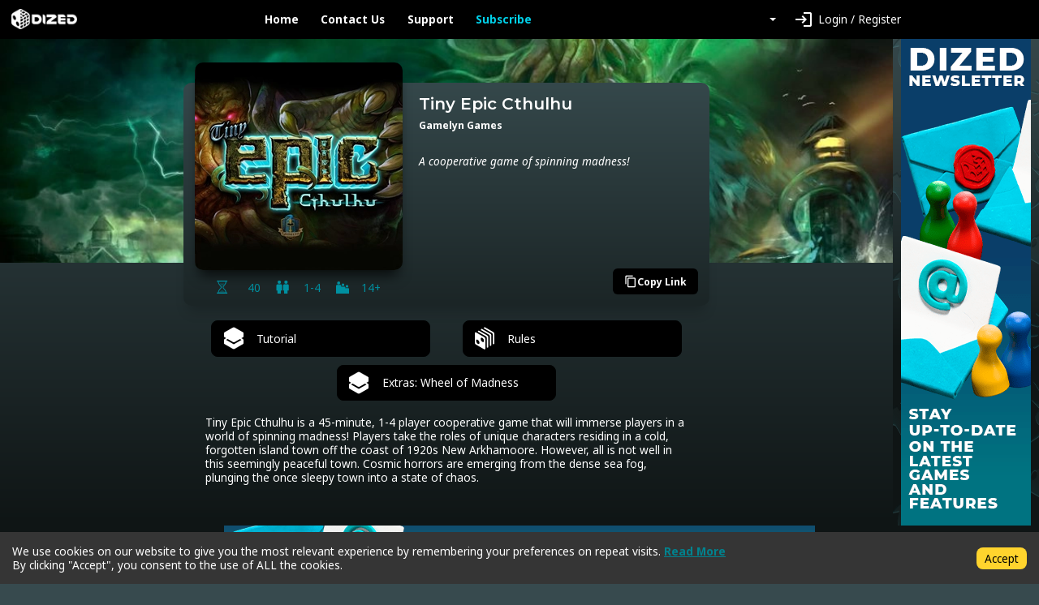

--- FILE ---
content_type: text/html; charset=utf-8
request_url: https://app.dized.com/el/game/dc397ac9-dd38-4468-abf8-713db5c376d0
body_size: 9572
content:
<!DOCTYPE html><html lang="el"><head><meta charSet="utf-8"/><link rel="icon" href="/favicon.ico"/><title>DIZED Tutorials | Tiny Epic Cthulhu</title><meta name="description" content="Tiny Epic Cthulhu is a 45-minute, 1-4 player cooperative game that will immerse players in a world of spinning madness! Players take the roles of unique characters residing in a cold, forgotten island town off the coast of 1920s New Arkhamoore. However, all is not well in this seemingly peaceful town. Cosmic horrors are emerging from the dense sea fog, plunging the once sleepy town into a state of chaos."/><meta name="viewport" content="width=device-width, initial-scale=1"/><meta property="og:description" content="Tiny Epic Cthulhu is a 45-minute, 1-4 player cooperative game that will immerse players in a world of spinning madness! Players take the roles of unique characters residing in a cold, forgotten island town off the coast of 1920s New Arkhamoore. However, all is not well in this seemingly peaceful town. Cosmic horrors are emerging from the dense sea fog, plunging the once sleepy town into a state of chaos."/><meta property="og:image" content="https://assets.dized.app/game/dc397ac9-dd38-4468-abf8-713db5c376d0/en-US/476e6c3e1cc4756933ebca878359160a/835113f0-3cc2-41c8-84e2-625725271543-00ab8bada175d84c2de8833a2e0a0083.jpg?datafp=92010fec6ffbbbfc843500d43322bec2"/><meta property="og:image:alt" content="Tiny Epic Cthulhu"/><meta property="og:image:width" content="256"/><meta property="og:image:height" content="256"/><meta property="og:locale" content="el"/><meta property="og:site_name" content="DIZED Tutorials"/><meta property="og:title" content="DIZED Tutorials | Tiny Epic Cthulhu"/><meta property="og:type" content="website"/><meta property="og:url" content="https://app.dized.com/el/game/3Dl6yd04RGir-HE9tcN20A/tiny-epic-cthulhu"/><link rel="canonical" href="https://app.dized.com/el/game/3Dl6yd04RGir-HE9tcN20A/tiny-epic-cthulhu"/><meta name="twitter:card" content="summary_large_image"/><meta name="twitter:site" content="@getdized"/><meta name="next-head-count" content="18"/><script type="application/javascript">
                if (window.__REACT_DEVTOOLS_GLOBAL_HOOK__)
                  __REACT_DEVTOOLS_GLOBAL_HOOK__.inject = function () {};
              </script><link rel="preconnect" href="https://fonts.gstatic.com" crossorigin /><link rel="preload" href="/_next/static/css/0b2b63e5991ae995.css" as="style"/><link rel="stylesheet" href="/_next/static/css/0b2b63e5991ae995.css" data-n-g=""/><noscript data-n-css=""></noscript><script defer="" nomodule="" src="/_next/static/chunks/polyfills-c67a75d1b6f99dc8.js"></script><script src="/_next/static/chunks/webpack-06ce503ec71d61d0.js" defer=""></script><script src="/_next/static/chunks/framework-0c7baedefba6b077.js" defer=""></script><script src="/_next/static/chunks/main-81579577de89db76.js" defer=""></script><script src="/_next/static/chunks/pages/_app-13b28d125c240f48.js" defer=""></script><script src="/_next/static/chunks/823-778305494ab87848.js" defer=""></script><script src="/_next/static/chunks/530-24d17fc4600f3e68.js" defer=""></script><script src="/_next/static/chunks/800-4848db93901e7088.js" defer=""></script><script src="/_next/static/chunks/pages/game/%5BgameSlug%5D/%5B%5B...slugs%5D%5D-e20900da98954d6a.js" defer=""></script><script src="/_next/static/P_qorASJALI3ZwkDAIdmV/_buildManifest.js" defer=""></script><script src="/_next/static/P_qorASJALI3ZwkDAIdmV/_ssgManifest.js" defer=""></script><style data-href="https://fonts.googleapis.com/css2?family=Material+Icons&family=Noto+Sans:ital,wght@0,400;0,700;1,400;1,700&family=Montserrat:wght@600&display=swap">@font-face{font-family:'Material Icons';font-style:normal;font-weight:400;font-display:swap;src:url(https://fonts.gstatic.com/l/font?kit=flUhRq6tzZclQEJ-Vdg-IuiaDsNa&skey=4fbfe4498ec2960a&v=v145) format('woff')}@font-face{font-family:'Montserrat';font-style:normal;font-weight:600;font-display:swap;src:url(https://fonts.gstatic.com/l/font?kit=JTUHjIg1_i6t8kCHKm4532VJOt5-QNFgpCu170w9&skey=7bc19f711c0de8f&v=v31) format('woff')}@font-face{font-family:'Noto Sans';font-style:italic;font-weight:400;font-stretch:normal;font-display:swap;src:url(https://fonts.gstatic.com/l/font?kit=o-0kIpQlx3QUlC5A4PNr4C5OaxRsfNNlKbCePevHtVtX57DGjDU1QDce6VQ&skey=10db4434b0359efc&v=v42) format('woff')}@font-face{font-family:'Noto Sans';font-style:italic;font-weight:700;font-stretch:normal;font-display:swap;src:url(https://fonts.gstatic.com/l/font?kit=o-0kIpQlx3QUlC5A4PNr4C5OaxRsfNNlKbCePevHtVtX57DGjDU1QNAZ6VQ&skey=10db4434b0359efc&v=v42) format('woff')}@font-face{font-family:'Noto Sans';font-style:normal;font-weight:400;font-stretch:normal;font-display:swap;src:url(https://fonts.gstatic.com/l/font?kit=o-0mIpQlx3QUlC5A4PNB6Ryti20_6n1iPHjcz6L1SoM-jCpoiyD9A99e&skey=2b960fe17823056f&v=v42) format('woff')}@font-face{font-family:'Noto Sans';font-style:normal;font-weight:700;font-stretch:normal;font-display:swap;src:url(https://fonts.gstatic.com/l/font?kit=o-0mIpQlx3QUlC5A4PNB6Ryti20_6n1iPHjcz6L1SoM-jCpoiyAaBN9e&skey=2b960fe17823056f&v=v42) format('woff')}.material-icons{font-family:'Material Icons';font-weight:normal;font-style:normal;font-size:24px;line-height:1;letter-spacing:normal;text-transform:none;display:inline-block;white-space:nowrap;word-wrap:normal;direction:ltr;font-feature-settings:'liga'}@font-face{font-family:'Material Icons';font-style:normal;font-weight:400;font-display:swap;src:url(https://fonts.gstatic.com/s/materialicons/v145/flUhRq6tzZclQEJ-Vdg-IuiaDsNcIhQ8tQ.woff2) format('woff2')}@font-face{font-family:'Montserrat';font-style:normal;font-weight:600;font-display:swap;src:url(https://fonts.gstatic.com/l/font?kit=JTUHjIg1_i6t8kCHKm4532VJOt5-QNFgpCu173w0aXx-p7K4KLjztg&skey=7bc19f711c0de8f&v=v31) format('woff');unicode-range:U+0460-052F,U+1C80-1C8A,U+20B4,U+2DE0-2DFF,U+A640-A69F,U+FE2E-FE2F}@font-face{font-family:'Montserrat';font-style:normal;font-weight:600;font-display:swap;src:url(https://fonts.gstatic.com/l/font?kit=JTUHjIg1_i6t8kCHKm4532VJOt5-QNFgpCu173w9aXx-p7K4KLjztg&skey=7bc19f711c0de8f&v=v31) format('woff');unicode-range:U+0301,U+0400-045F,U+0490-0491,U+04B0-04B1,U+2116}@font-face{font-family:'Montserrat';font-style:normal;font-weight:600;font-display:swap;src:url(https://fonts.gstatic.com/l/font?kit=JTUHjIg1_i6t8kCHKm4532VJOt5-QNFgpCu173w2aXx-p7K4KLjztg&skey=7bc19f711c0de8f&v=v31) format('woff');unicode-range:U+0102-0103,U+0110-0111,U+0128-0129,U+0168-0169,U+01A0-01A1,U+01AF-01B0,U+0300-0301,U+0303-0304,U+0308-0309,U+0323,U+0329,U+1EA0-1EF9,U+20AB}@font-face{font-family:'Montserrat';font-style:normal;font-weight:600;font-display:swap;src:url(https://fonts.gstatic.com/l/font?kit=JTUHjIg1_i6t8kCHKm4532VJOt5-QNFgpCu173w3aXx-p7K4KLjztg&skey=7bc19f711c0de8f&v=v31) format('woff');unicode-range:U+0100-02BA,U+02BD-02C5,U+02C7-02CC,U+02CE-02D7,U+02DD-02FF,U+0304,U+0308,U+0329,U+1D00-1DBF,U+1E00-1E9F,U+1EF2-1EFF,U+2020,U+20A0-20AB,U+20AD-20C0,U+2113,U+2C60-2C7F,U+A720-A7FF}@font-face{font-family:'Montserrat';font-style:normal;font-weight:600;font-display:swap;src:url(https://fonts.gstatic.com/l/font?kit=JTUHjIg1_i6t8kCHKm4532VJOt5-QNFgpCu173w5aXx-p7K4KLg&skey=7bc19f711c0de8f&v=v31) format('woff');unicode-range:U+0000-00FF,U+0131,U+0152-0153,U+02BB-02BC,U+02C6,U+02DA,U+02DC,U+0304,U+0308,U+0329,U+2000-206F,U+20AC,U+2122,U+2191,U+2193,U+2212,U+2215,U+FEFF,U+FFFD}@font-face{font-family:'Noto Sans';font-style:italic;font-weight:400;font-stretch:100%;font-display:swap;src:url(https://fonts.gstatic.com/s/notosans/v42/o-0ZIpQlx3QUlC5A4PNr4C5OaxRsfNNlKbCePevttHOmHS91ixg0.woff2) format('woff2');unicode-range:U+0460-052F,U+1C80-1C8A,U+20B4,U+2DE0-2DFF,U+A640-A69F,U+FE2E-FE2F}@font-face{font-family:'Noto Sans';font-style:italic;font-weight:400;font-stretch:100%;font-display:swap;src:url(https://fonts.gstatic.com/s/notosans/v42/o-0ZIpQlx3QUlC5A4PNr4C5OaxRsfNNlKbCePevtvXOmHS91ixg0.woff2) format('woff2');unicode-range:U+0301,U+0400-045F,U+0490-0491,U+04B0-04B1,U+2116}@font-face{font-family:'Noto Sans';font-style:italic;font-weight:400;font-stretch:100%;font-display:swap;src:url(https://fonts.gstatic.com/s/notosans/v42/o-0ZIpQlx3QUlC5A4PNr4C5OaxRsfNNlKbCePevtuHOmHS91ixg0.woff2) format('woff2');unicode-range:U+0900-097F,U+1CD0-1CF9,U+200C-200D,U+20A8,U+20B9,U+20F0,U+25CC,U+A830-A839,U+A8E0-A8FF,U+11B00-11B09}@font-face{font-family:'Noto Sans';font-style:italic;font-weight:400;font-stretch:100%;font-display:swap;src:url(https://fonts.gstatic.com/s/notosans/v42/o-0ZIpQlx3QUlC5A4PNr4C5OaxRsfNNlKbCePevttXOmHS91ixg0.woff2) format('woff2');unicode-range:U+1F00-1FFF}@font-face{font-family:'Noto Sans';font-style:italic;font-weight:400;font-stretch:100%;font-display:swap;src:url(https://fonts.gstatic.com/s/notosans/v42/o-0ZIpQlx3QUlC5A4PNr4C5OaxRsfNNlKbCePevtunOmHS91ixg0.woff2) format('woff2');unicode-range:U+0370-0377,U+037A-037F,U+0384-038A,U+038C,U+038E-03A1,U+03A3-03FF}@font-face{font-family:'Noto Sans';font-style:italic;font-weight:400;font-stretch:100%;font-display:swap;src:url(https://fonts.gstatic.com/s/notosans/v42/o-0ZIpQlx3QUlC5A4PNr4C5OaxRsfNNlKbCePevttnOmHS91ixg0.woff2) format('woff2');unicode-range:U+0102-0103,U+0110-0111,U+0128-0129,U+0168-0169,U+01A0-01A1,U+01AF-01B0,U+0300-0301,U+0303-0304,U+0308-0309,U+0323,U+0329,U+1EA0-1EF9,U+20AB}@font-face{font-family:'Noto Sans';font-style:italic;font-weight:400;font-stretch:100%;font-display:swap;src:url(https://fonts.gstatic.com/s/notosans/v42/o-0ZIpQlx3QUlC5A4PNr4C5OaxRsfNNlKbCePevtt3OmHS91ixg0.woff2) format('woff2');unicode-range:U+0100-02BA,U+02BD-02C5,U+02C7-02CC,U+02CE-02D7,U+02DD-02FF,U+0304,U+0308,U+0329,U+1D00-1DBF,U+1E00-1E9F,U+1EF2-1EFF,U+2020,U+20A0-20AB,U+20AD-20C0,U+2113,U+2C60-2C7F,U+A720-A7FF}@font-face{font-family:'Noto Sans';font-style:italic;font-weight:400;font-stretch:100%;font-display:swap;src:url(https://fonts.gstatic.com/s/notosans/v42/o-0ZIpQlx3QUlC5A4PNr4C5OaxRsfNNlKbCePevtuXOmHS91iw.woff2) format('woff2');unicode-range:U+0000-00FF,U+0131,U+0152-0153,U+02BB-02BC,U+02C6,U+02DA,U+02DC,U+0304,U+0308,U+0329,U+2000-206F,U+20AC,U+2122,U+2191,U+2193,U+2212,U+2215,U+FEFF,U+FFFD}@font-face{font-family:'Noto Sans';font-style:italic;font-weight:700;font-stretch:100%;font-display:swap;src:url(https://fonts.gstatic.com/s/notosans/v42/o-0ZIpQlx3QUlC5A4PNr4C5OaxRsfNNlKbCePevttHOmHS91ixg0.woff2) format('woff2');unicode-range:U+0460-052F,U+1C80-1C8A,U+20B4,U+2DE0-2DFF,U+A640-A69F,U+FE2E-FE2F}@font-face{font-family:'Noto Sans';font-style:italic;font-weight:700;font-stretch:100%;font-display:swap;src:url(https://fonts.gstatic.com/s/notosans/v42/o-0ZIpQlx3QUlC5A4PNr4C5OaxRsfNNlKbCePevtvXOmHS91ixg0.woff2) format('woff2');unicode-range:U+0301,U+0400-045F,U+0490-0491,U+04B0-04B1,U+2116}@font-face{font-family:'Noto Sans';font-style:italic;font-weight:700;font-stretch:100%;font-display:swap;src:url(https://fonts.gstatic.com/s/notosans/v42/o-0ZIpQlx3QUlC5A4PNr4C5OaxRsfNNlKbCePevtuHOmHS91ixg0.woff2) format('woff2');unicode-range:U+0900-097F,U+1CD0-1CF9,U+200C-200D,U+20A8,U+20B9,U+20F0,U+25CC,U+A830-A839,U+A8E0-A8FF,U+11B00-11B09}@font-face{font-family:'Noto Sans';font-style:italic;font-weight:700;font-stretch:100%;font-display:swap;src:url(https://fonts.gstatic.com/s/notosans/v42/o-0ZIpQlx3QUlC5A4PNr4C5OaxRsfNNlKbCePevttXOmHS91ixg0.woff2) format('woff2');unicode-range:U+1F00-1FFF}@font-face{font-family:'Noto Sans';font-style:italic;font-weight:700;font-stretch:100%;font-display:swap;src:url(https://fonts.gstatic.com/s/notosans/v42/o-0ZIpQlx3QUlC5A4PNr4C5OaxRsfNNlKbCePevtunOmHS91ixg0.woff2) format('woff2');unicode-range:U+0370-0377,U+037A-037F,U+0384-038A,U+038C,U+038E-03A1,U+03A3-03FF}@font-face{font-family:'Noto Sans';font-style:italic;font-weight:700;font-stretch:100%;font-display:swap;src:url(https://fonts.gstatic.com/s/notosans/v42/o-0ZIpQlx3QUlC5A4PNr4C5OaxRsfNNlKbCePevttnOmHS91ixg0.woff2) format('woff2');unicode-range:U+0102-0103,U+0110-0111,U+0128-0129,U+0168-0169,U+01A0-01A1,U+01AF-01B0,U+0300-0301,U+0303-0304,U+0308-0309,U+0323,U+0329,U+1EA0-1EF9,U+20AB}@font-face{font-family:'Noto Sans';font-style:italic;font-weight:700;font-stretch:100%;font-display:swap;src:url(https://fonts.gstatic.com/s/notosans/v42/o-0ZIpQlx3QUlC5A4PNr4C5OaxRsfNNlKbCePevtt3OmHS91ixg0.woff2) format('woff2');unicode-range:U+0100-02BA,U+02BD-02C5,U+02C7-02CC,U+02CE-02D7,U+02DD-02FF,U+0304,U+0308,U+0329,U+1D00-1DBF,U+1E00-1E9F,U+1EF2-1EFF,U+2020,U+20A0-20AB,U+20AD-20C0,U+2113,U+2C60-2C7F,U+A720-A7FF}@font-face{font-family:'Noto Sans';font-style:italic;font-weight:700;font-stretch:100%;font-display:swap;src:url(https://fonts.gstatic.com/s/notosans/v42/o-0ZIpQlx3QUlC5A4PNr4C5OaxRsfNNlKbCePevtuXOmHS91iw.woff2) format('woff2');unicode-range:U+0000-00FF,U+0131,U+0152-0153,U+02BB-02BC,U+02C6,U+02DA,U+02DC,U+0304,U+0308,U+0329,U+2000-206F,U+20AC,U+2122,U+2191,U+2193,U+2212,U+2215,U+FEFF,U+FFFD}@font-face{font-family:'Noto Sans';font-style:normal;font-weight:400;font-stretch:100%;font-display:swap;src:url(https://fonts.gstatic.com/s/notosans/v42/o-0bIpQlx3QUlC5A4PNB6Ryti20_6n1iPHjc5aPdu3mhPy1Fig.woff2) format('woff2');unicode-range:U+0460-052F,U+1C80-1C8A,U+20B4,U+2DE0-2DFF,U+A640-A69F,U+FE2E-FE2F}@font-face{font-family:'Noto Sans';font-style:normal;font-weight:400;font-stretch:100%;font-display:swap;src:url(https://fonts.gstatic.com/s/notosans/v42/o-0bIpQlx3QUlC5A4PNB6Ryti20_6n1iPHjc5ardu3mhPy1Fig.woff2) format('woff2');unicode-range:U+0301,U+0400-045F,U+0490-0491,U+04B0-04B1,U+2116}@font-face{font-family:'Noto Sans';font-style:normal;font-weight:400;font-stretch:100%;font-display:swap;src:url(https://fonts.gstatic.com/s/notosans/v42/o-0bIpQlx3QUlC5A4PNB6Ryti20_6n1iPHjc5a_du3mhPy1Fig.woff2) format('woff2');unicode-range:U+0900-097F,U+1CD0-1CF9,U+200C-200D,U+20A8,U+20B9,U+20F0,U+25CC,U+A830-A839,U+A8E0-A8FF,U+11B00-11B09}@font-face{font-family:'Noto Sans';font-style:normal;font-weight:400;font-stretch:100%;font-display:swap;src:url(https://fonts.gstatic.com/s/notosans/v42/o-0bIpQlx3QUlC5A4PNB6Ryti20_6n1iPHjc5aLdu3mhPy1Fig.woff2) format('woff2');unicode-range:U+1F00-1FFF}@font-face{font-family:'Noto Sans';font-style:normal;font-weight:400;font-stretch:100%;font-display:swap;src:url(https://fonts.gstatic.com/s/notosans/v42/o-0bIpQlx3QUlC5A4PNB6Ryti20_6n1iPHjc5a3du3mhPy1Fig.woff2) format('woff2');unicode-range:U+0370-0377,U+037A-037F,U+0384-038A,U+038C,U+038E-03A1,U+03A3-03FF}@font-face{font-family:'Noto Sans';font-style:normal;font-weight:400;font-stretch:100%;font-display:swap;src:url(https://fonts.gstatic.com/s/notosans/v42/o-0bIpQlx3QUlC5A4PNB6Ryti20_6n1iPHjc5aHdu3mhPy1Fig.woff2) format('woff2');unicode-range:U+0102-0103,U+0110-0111,U+0128-0129,U+0168-0169,U+01A0-01A1,U+01AF-01B0,U+0300-0301,U+0303-0304,U+0308-0309,U+0323,U+0329,U+1EA0-1EF9,U+20AB}@font-face{font-family:'Noto Sans';font-style:normal;font-weight:400;font-stretch:100%;font-display:swap;src:url(https://fonts.gstatic.com/s/notosans/v42/o-0bIpQlx3QUlC5A4PNB6Ryti20_6n1iPHjc5aDdu3mhPy1Fig.woff2) format('woff2');unicode-range:U+0100-02BA,U+02BD-02C5,U+02C7-02CC,U+02CE-02D7,U+02DD-02FF,U+0304,U+0308,U+0329,U+1D00-1DBF,U+1E00-1E9F,U+1EF2-1EFF,U+2020,U+20A0-20AB,U+20AD-20C0,U+2113,U+2C60-2C7F,U+A720-A7FF}@font-face{font-family:'Noto Sans';font-style:normal;font-weight:400;font-stretch:100%;font-display:swap;src:url(https://fonts.gstatic.com/s/notosans/v42/o-0bIpQlx3QUlC5A4PNB6Ryti20_6n1iPHjc5a7du3mhPy0.woff2) format('woff2');unicode-range:U+0000-00FF,U+0131,U+0152-0153,U+02BB-02BC,U+02C6,U+02DA,U+02DC,U+0304,U+0308,U+0329,U+2000-206F,U+20AC,U+2122,U+2191,U+2193,U+2212,U+2215,U+FEFF,U+FFFD}@font-face{font-family:'Noto Sans';font-style:normal;font-weight:700;font-stretch:100%;font-display:swap;src:url(https://fonts.gstatic.com/s/notosans/v42/o-0bIpQlx3QUlC5A4PNB6Ryti20_6n1iPHjc5aPdu3mhPy1Fig.woff2) format('woff2');unicode-range:U+0460-052F,U+1C80-1C8A,U+20B4,U+2DE0-2DFF,U+A640-A69F,U+FE2E-FE2F}@font-face{font-family:'Noto Sans';font-style:normal;font-weight:700;font-stretch:100%;font-display:swap;src:url(https://fonts.gstatic.com/s/notosans/v42/o-0bIpQlx3QUlC5A4PNB6Ryti20_6n1iPHjc5ardu3mhPy1Fig.woff2) format('woff2');unicode-range:U+0301,U+0400-045F,U+0490-0491,U+04B0-04B1,U+2116}@font-face{font-family:'Noto Sans';font-style:normal;font-weight:700;font-stretch:100%;font-display:swap;src:url(https://fonts.gstatic.com/s/notosans/v42/o-0bIpQlx3QUlC5A4PNB6Ryti20_6n1iPHjc5a_du3mhPy1Fig.woff2) format('woff2');unicode-range:U+0900-097F,U+1CD0-1CF9,U+200C-200D,U+20A8,U+20B9,U+20F0,U+25CC,U+A830-A839,U+A8E0-A8FF,U+11B00-11B09}@font-face{font-family:'Noto Sans';font-style:normal;font-weight:700;font-stretch:100%;font-display:swap;src:url(https://fonts.gstatic.com/s/notosans/v42/o-0bIpQlx3QUlC5A4PNB6Ryti20_6n1iPHjc5aLdu3mhPy1Fig.woff2) format('woff2');unicode-range:U+1F00-1FFF}@font-face{font-family:'Noto Sans';font-style:normal;font-weight:700;font-stretch:100%;font-display:swap;src:url(https://fonts.gstatic.com/s/notosans/v42/o-0bIpQlx3QUlC5A4PNB6Ryti20_6n1iPHjc5a3du3mhPy1Fig.woff2) format('woff2');unicode-range:U+0370-0377,U+037A-037F,U+0384-038A,U+038C,U+038E-03A1,U+03A3-03FF}@font-face{font-family:'Noto Sans';font-style:normal;font-weight:700;font-stretch:100%;font-display:swap;src:url(https://fonts.gstatic.com/s/notosans/v42/o-0bIpQlx3QUlC5A4PNB6Ryti20_6n1iPHjc5aHdu3mhPy1Fig.woff2) format('woff2');unicode-range:U+0102-0103,U+0110-0111,U+0128-0129,U+0168-0169,U+01A0-01A1,U+01AF-01B0,U+0300-0301,U+0303-0304,U+0308-0309,U+0323,U+0329,U+1EA0-1EF9,U+20AB}@font-face{font-family:'Noto Sans';font-style:normal;font-weight:700;font-stretch:100%;font-display:swap;src:url(https://fonts.gstatic.com/s/notosans/v42/o-0bIpQlx3QUlC5A4PNB6Ryti20_6n1iPHjc5aDdu3mhPy1Fig.woff2) format('woff2');unicode-range:U+0100-02BA,U+02BD-02C5,U+02C7-02CC,U+02CE-02D7,U+02DD-02FF,U+0304,U+0308,U+0329,U+1D00-1DBF,U+1E00-1E9F,U+1EF2-1EFF,U+2020,U+20A0-20AB,U+20AD-20C0,U+2113,U+2C60-2C7F,U+A720-A7FF}@font-face{font-family:'Noto Sans';font-style:normal;font-weight:700;font-stretch:100%;font-display:swap;src:url(https://fonts.gstatic.com/s/notosans/v42/o-0bIpQlx3QUlC5A4PNB6Ryti20_6n1iPHjc5a7du3mhPy0.woff2) format('woff2');unicode-range:U+0000-00FF,U+0131,U+0152-0153,U+02BB-02BC,U+02C6,U+02DA,U+02DC,U+0304,U+0308,U+0329,U+2000-206F,U+20AC,U+2122,U+2191,U+2193,U+2212,U+2215,U+FEFF,U+FFFD}.material-icons{font-family:'Material Icons';font-weight:normal;font-style:normal;font-size:24px;line-height:1;letter-spacing:normal;text-transform:none;display:inline-block;white-space:nowrap;word-wrap:normal;direction:ltr;-webkit-font-feature-settings:'liga';-webkit-font-smoothing:antialiased}</style></head><body><div id="__next"><div class="layout-root-container container-fluid"><div class="header align-items-center  row"><div class="col"><a class="logo-container" href="/el"><span style="box-sizing:border-box;display:inline-block;overflow:hidden;width:81px;height:25px;background:none;opacity:1;border:0;margin:0;padding:0;position:relative"><img alt="Dized" src="[data-uri]" decoding="async" data-nimg="fixed" style="position:absolute;top:0;left:0;bottom:0;right:0;box-sizing:border-box;padding:0;border:none;margin:auto;display:block;width:0;height:0;min-width:100%;max-width:100%;min-height:100%;max-height:100%"/><noscript><img alt="Dized" loading="lazy" decoding="async" data-nimg="fixed" style="position:absolute;top:0;left:0;bottom:0;right:0;box-sizing:border-box;padding:0;border:none;margin:auto;display:block;width:0;height:0;min-width:100%;max-width:100%;min-height:100%;max-height:100%" srcSet="/_next/image?url=%2Fimages%2Fdized_logo.png&amp;w=96&amp;q=100 1x, /_next/image?url=%2Fimages%2Fdized_logo.png&amp;w=256&amp;q=100 2x" src="/_next/image?url=%2Fimages%2Fdized_logo.png&amp;w=256&amp;q=100"/></noscript></span></a></div><div class="col"><div class="header-links"><a class="link-without-decoration text-nowrap" href="/el">Home</a><a rel="noopener noreferrer" target="_blank" class="link-without-decoration text-nowrap" href="https://dized.com/contact">Contact Us</a><a rel="noopener noreferrer" target="_blank" class="link-without-decoration text-nowrap" href="https://dized.com/support">Support</a><a class="link-without-decoration header-link-subscribe" href="/el/subscribe">Subscribe</a></div></div><div class="justify-content-end d-flex col"><div class="ml-auto"><div class="dropdown"><button type="button" id="dropdown-basic" aria-expanded="false" class="dropdown-toggle btn btn-secondary"></button></div></div></div><div class="col"><div class="header-user"><div class="dropdown"><button type="button" id="react-aria-:R2c36:" aria-expanded="false" class="dropdown-toggle btn btn-secondary"><div class="material-icon-button-container row"><div class="d-flex align-items-center col"><i style="padding-right:0.5rem" class="material-icon-button-icon material-icons">login</i>Login / Register</div></div></button></div></div></div></div><div class="layout-content-container row"><div class="content-container game-page-container col"><div class="game-background-container"><div class="game-background-artwork"><span style="box-sizing:border-box;display:block;overflow:hidden;width:initial;height:initial;background:none;opacity:1;border:0;margin:0;padding:0;position:absolute;top:0;left:0;bottom:0;right:0"><img alt="coverimage" src="[data-uri]" decoding="async" data-nimg="fill" style="position:absolute;top:0;left:0;bottom:0;right:0;box-sizing:border-box;padding:0;border:none;margin:auto;display:block;width:0;height:0;min-width:100%;max-width:100%;min-height:100%;max-height:100%;object-fit:cover"/><noscript><img alt="coverimage" loading="lazy" decoding="async" data-nimg="fill" style="position:absolute;top:0;left:0;bottom:0;right:0;box-sizing:border-box;padding:0;border:none;margin:auto;display:block;width:0;height:0;min-width:100%;max-width:100%;min-height:100%;max-height:100%;object-fit:cover" sizes="100vw" srcSet="/_next/image?url=https%3A%2F%2Fassets.dized.app%2Fgame%2Fdc397ac9-dd38-4468-abf8-713db5c376d0%2Fen-US%2F476e6c3e1cc4756933ebca878359160a%2F58f303aa-748f-448f-8775-90de0c74a423-8f3610b0af174e47dbc3ebdf768ae0b3.jpg%3Fdatafp%3Dec20a0c3155278b0c9c2e157554918ca&amp;w=640&amp;q=100 640w, /_next/image?url=https%3A%2F%2Fassets.dized.app%2Fgame%2Fdc397ac9-dd38-4468-abf8-713db5c376d0%2Fen-US%2F476e6c3e1cc4756933ebca878359160a%2F58f303aa-748f-448f-8775-90de0c74a423-8f3610b0af174e47dbc3ebdf768ae0b3.jpg%3Fdatafp%3Dec20a0c3155278b0c9c2e157554918ca&amp;w=750&amp;q=100 750w, /_next/image?url=https%3A%2F%2Fassets.dized.app%2Fgame%2Fdc397ac9-dd38-4468-abf8-713db5c376d0%2Fen-US%2F476e6c3e1cc4756933ebca878359160a%2F58f303aa-748f-448f-8775-90de0c74a423-8f3610b0af174e47dbc3ebdf768ae0b3.jpg%3Fdatafp%3Dec20a0c3155278b0c9c2e157554918ca&amp;w=828&amp;q=100 828w, /_next/image?url=https%3A%2F%2Fassets.dized.app%2Fgame%2Fdc397ac9-dd38-4468-abf8-713db5c376d0%2Fen-US%2F476e6c3e1cc4756933ebca878359160a%2F58f303aa-748f-448f-8775-90de0c74a423-8f3610b0af174e47dbc3ebdf768ae0b3.jpg%3Fdatafp%3Dec20a0c3155278b0c9c2e157554918ca&amp;w=1080&amp;q=100 1080w, /_next/image?url=https%3A%2F%2Fassets.dized.app%2Fgame%2Fdc397ac9-dd38-4468-abf8-713db5c376d0%2Fen-US%2F476e6c3e1cc4756933ebca878359160a%2F58f303aa-748f-448f-8775-90de0c74a423-8f3610b0af174e47dbc3ebdf768ae0b3.jpg%3Fdatafp%3Dec20a0c3155278b0c9c2e157554918ca&amp;w=1200&amp;q=100 1200w, /_next/image?url=https%3A%2F%2Fassets.dized.app%2Fgame%2Fdc397ac9-dd38-4468-abf8-713db5c376d0%2Fen-US%2F476e6c3e1cc4756933ebca878359160a%2F58f303aa-748f-448f-8775-90de0c74a423-8f3610b0af174e47dbc3ebdf768ae0b3.jpg%3Fdatafp%3Dec20a0c3155278b0c9c2e157554918ca&amp;w=1920&amp;q=100 1920w, /_next/image?url=https%3A%2F%2Fassets.dized.app%2Fgame%2Fdc397ac9-dd38-4468-abf8-713db5c376d0%2Fen-US%2F476e6c3e1cc4756933ebca878359160a%2F58f303aa-748f-448f-8775-90de0c74a423-8f3610b0af174e47dbc3ebdf768ae0b3.jpg%3Fdatafp%3Dec20a0c3155278b0c9c2e157554918ca&amp;w=2048&amp;q=100 2048w, /_next/image?url=https%3A%2F%2Fassets.dized.app%2Fgame%2Fdc397ac9-dd38-4468-abf8-713db5c376d0%2Fen-US%2F476e6c3e1cc4756933ebca878359160a%2F58f303aa-748f-448f-8775-90de0c74a423-8f3610b0af174e47dbc3ebdf768ae0b3.jpg%3Fdatafp%3Dec20a0c3155278b0c9c2e157554918ca&amp;w=3840&amp;q=100 3840w" src="/_next/image?url=https%3A%2F%2Fassets.dized.app%2Fgame%2Fdc397ac9-dd38-4468-abf8-713db5c376d0%2Fen-US%2F476e6c3e1cc4756933ebca878359160a%2F58f303aa-748f-448f-8775-90de0c74a423-8f3610b0af174e47dbc3ebdf768ae0b3.jpg%3Fdatafp%3Dec20a0c3155278b0c9c2e157554918ca&amp;w=3840&amp;q=100"/></noscript></span></div></div><div class="game-foreground-container"><div class="game-info-container"><div class="game-info-left-container"><div class="game-info-artwork"><span style="box-sizing:border-box;display:block;overflow:hidden;width:initial;height:initial;background:none;opacity:1;border:0;margin:0;padding:0;position:absolute;top:0;left:0;bottom:0;right:0"><img alt="Tiny Epic Cthulhu" src="[data-uri]" decoding="async" data-nimg="fill" style="position:absolute;top:0;left:0;bottom:0;right:0;box-sizing:border-box;padding:0;border:none;margin:auto;display:block;width:0;height:0;min-width:100%;max-width:100%;min-height:100%;max-height:100%;object-fit:fill"/><noscript><img alt="Tiny Epic Cthulhu" loading="lazy" decoding="async" data-nimg="fill" style="position:absolute;top:0;left:0;bottom:0;right:0;box-sizing:border-box;padding:0;border:none;margin:auto;display:block;width:0;height:0;min-width:100%;max-width:100%;min-height:100%;max-height:100%;object-fit:fill" sizes="(max-width: 329px) 64px, (max-width: 767.98px) 128px, 256px" srcSet="/_next/image?url=https%3A%2F%2Fassets.dized.app%2Fgame%2Fdc397ac9-dd38-4468-abf8-713db5c376d0%2Fen-US%2F476e6c3e1cc4756933ebca878359160a%2F835113f0-3cc2-41c8-84e2-625725271543-00ab8bada175d84c2de8833a2e0a0083.jpg%3Fdatafp%3D92010fec6ffbbbfc843500d43322bec2&amp;w=16&amp;q=100 16w, /_next/image?url=https%3A%2F%2Fassets.dized.app%2Fgame%2Fdc397ac9-dd38-4468-abf8-713db5c376d0%2Fen-US%2F476e6c3e1cc4756933ebca878359160a%2F835113f0-3cc2-41c8-84e2-625725271543-00ab8bada175d84c2de8833a2e0a0083.jpg%3Fdatafp%3D92010fec6ffbbbfc843500d43322bec2&amp;w=32&amp;q=100 32w, /_next/image?url=https%3A%2F%2Fassets.dized.app%2Fgame%2Fdc397ac9-dd38-4468-abf8-713db5c376d0%2Fen-US%2F476e6c3e1cc4756933ebca878359160a%2F835113f0-3cc2-41c8-84e2-625725271543-00ab8bada175d84c2de8833a2e0a0083.jpg%3Fdatafp%3D92010fec6ffbbbfc843500d43322bec2&amp;w=48&amp;q=100 48w, /_next/image?url=https%3A%2F%2Fassets.dized.app%2Fgame%2Fdc397ac9-dd38-4468-abf8-713db5c376d0%2Fen-US%2F476e6c3e1cc4756933ebca878359160a%2F835113f0-3cc2-41c8-84e2-625725271543-00ab8bada175d84c2de8833a2e0a0083.jpg%3Fdatafp%3D92010fec6ffbbbfc843500d43322bec2&amp;w=64&amp;q=100 64w, /_next/image?url=https%3A%2F%2Fassets.dized.app%2Fgame%2Fdc397ac9-dd38-4468-abf8-713db5c376d0%2Fen-US%2F476e6c3e1cc4756933ebca878359160a%2F835113f0-3cc2-41c8-84e2-625725271543-00ab8bada175d84c2de8833a2e0a0083.jpg%3Fdatafp%3D92010fec6ffbbbfc843500d43322bec2&amp;w=96&amp;q=100 96w, /_next/image?url=https%3A%2F%2Fassets.dized.app%2Fgame%2Fdc397ac9-dd38-4468-abf8-713db5c376d0%2Fen-US%2F476e6c3e1cc4756933ebca878359160a%2F835113f0-3cc2-41c8-84e2-625725271543-00ab8bada175d84c2de8833a2e0a0083.jpg%3Fdatafp%3D92010fec6ffbbbfc843500d43322bec2&amp;w=128&amp;q=100 128w, /_next/image?url=https%3A%2F%2Fassets.dized.app%2Fgame%2Fdc397ac9-dd38-4468-abf8-713db5c376d0%2Fen-US%2F476e6c3e1cc4756933ebca878359160a%2F835113f0-3cc2-41c8-84e2-625725271543-00ab8bada175d84c2de8833a2e0a0083.jpg%3Fdatafp%3D92010fec6ffbbbfc843500d43322bec2&amp;w=256&amp;q=100 256w, /_next/image?url=https%3A%2F%2Fassets.dized.app%2Fgame%2Fdc397ac9-dd38-4468-abf8-713db5c376d0%2Fen-US%2F476e6c3e1cc4756933ebca878359160a%2F835113f0-3cc2-41c8-84e2-625725271543-00ab8bada175d84c2de8833a2e0a0083.jpg%3Fdatafp%3D92010fec6ffbbbfc843500d43322bec2&amp;w=384&amp;q=100 384w, /_next/image?url=https%3A%2F%2Fassets.dized.app%2Fgame%2Fdc397ac9-dd38-4468-abf8-713db5c376d0%2Fen-US%2F476e6c3e1cc4756933ebca878359160a%2F835113f0-3cc2-41c8-84e2-625725271543-00ab8bada175d84c2de8833a2e0a0083.jpg%3Fdatafp%3D92010fec6ffbbbfc843500d43322bec2&amp;w=640&amp;q=100 640w, /_next/image?url=https%3A%2F%2Fassets.dized.app%2Fgame%2Fdc397ac9-dd38-4468-abf8-713db5c376d0%2Fen-US%2F476e6c3e1cc4756933ebca878359160a%2F835113f0-3cc2-41c8-84e2-625725271543-00ab8bada175d84c2de8833a2e0a0083.jpg%3Fdatafp%3D92010fec6ffbbbfc843500d43322bec2&amp;w=750&amp;q=100 750w, /_next/image?url=https%3A%2F%2Fassets.dized.app%2Fgame%2Fdc397ac9-dd38-4468-abf8-713db5c376d0%2Fen-US%2F476e6c3e1cc4756933ebca878359160a%2F835113f0-3cc2-41c8-84e2-625725271543-00ab8bada175d84c2de8833a2e0a0083.jpg%3Fdatafp%3D92010fec6ffbbbfc843500d43322bec2&amp;w=828&amp;q=100 828w, /_next/image?url=https%3A%2F%2Fassets.dized.app%2Fgame%2Fdc397ac9-dd38-4468-abf8-713db5c376d0%2Fen-US%2F476e6c3e1cc4756933ebca878359160a%2F835113f0-3cc2-41c8-84e2-625725271543-00ab8bada175d84c2de8833a2e0a0083.jpg%3Fdatafp%3D92010fec6ffbbbfc843500d43322bec2&amp;w=1080&amp;q=100 1080w, /_next/image?url=https%3A%2F%2Fassets.dized.app%2Fgame%2Fdc397ac9-dd38-4468-abf8-713db5c376d0%2Fen-US%2F476e6c3e1cc4756933ebca878359160a%2F835113f0-3cc2-41c8-84e2-625725271543-00ab8bada175d84c2de8833a2e0a0083.jpg%3Fdatafp%3D92010fec6ffbbbfc843500d43322bec2&amp;w=1200&amp;q=100 1200w, /_next/image?url=https%3A%2F%2Fassets.dized.app%2Fgame%2Fdc397ac9-dd38-4468-abf8-713db5c376d0%2Fen-US%2F476e6c3e1cc4756933ebca878359160a%2F835113f0-3cc2-41c8-84e2-625725271543-00ab8bada175d84c2de8833a2e0a0083.jpg%3Fdatafp%3D92010fec6ffbbbfc843500d43322bec2&amp;w=1920&amp;q=100 1920w, /_next/image?url=https%3A%2F%2Fassets.dized.app%2Fgame%2Fdc397ac9-dd38-4468-abf8-713db5c376d0%2Fen-US%2F476e6c3e1cc4756933ebca878359160a%2F835113f0-3cc2-41c8-84e2-625725271543-00ab8bada175d84c2de8833a2e0a0083.jpg%3Fdatafp%3D92010fec6ffbbbfc843500d43322bec2&amp;w=2048&amp;q=100 2048w, /_next/image?url=https%3A%2F%2Fassets.dized.app%2Fgame%2Fdc397ac9-dd38-4468-abf8-713db5c376d0%2Fen-US%2F476e6c3e1cc4756933ebca878359160a%2F835113f0-3cc2-41c8-84e2-625725271543-00ab8bada175d84c2de8833a2e0a0083.jpg%3Fdatafp%3D92010fec6ffbbbfc843500d43322bec2&amp;w=3840&amp;q=100 3840w" src="/_next/image?url=https%3A%2F%2Fassets.dized.app%2Fgame%2Fdc397ac9-dd38-4468-abf8-713db5c376d0%2Fen-US%2F476e6c3e1cc4756933ebca878359160a%2F835113f0-3cc2-41c8-84e2-625725271543-00ab8bada175d84c2de8833a2e0a0083.jpg%3Fdatafp%3D92010fec6ffbbbfc843500d43322bec2&amp;w=3840&amp;q=100"/></noscript></span></div><div class="game-info-parameters row"><div class="col-md-3 col-7"><div class="game-parameter-icon"><span style="box-sizing:border-box;display:block;overflow:hidden;width:initial;height:initial;background:none;opacity:1;border:0;margin:0;padding:0;position:absolute;top:0;left:0;bottom:0;right:0"><img alt="time" src="[data-uri]" decoding="async" data-nimg="fill" style="position:absolute;top:0;left:0;bottom:0;right:0;box-sizing:border-box;padding:0;border:none;margin:auto;display:block;width:0;height:0;min-width:100%;max-width:100%;min-height:100%;max-height:100%;object-fit:fill"/><noscript><img alt="time" loading="lazy" decoding="async" data-nimg="fill" style="position:absolute;top:0;left:0;bottom:0;right:0;box-sizing:border-box;padding:0;border:none;margin:auto;display:block;width:0;height:0;min-width:100%;max-width:100%;min-height:100%;max-height:100%;object-fit:fill" sizes="100vw" srcSet="/images/dized-icon-time-16px.svg 640w, /images/dized-icon-time-16px.svg 750w, /images/dized-icon-time-16px.svg 828w, /images/dized-icon-time-16px.svg 1080w, /images/dized-icon-time-16px.svg 1200w, /images/dized-icon-time-16px.svg 1920w, /images/dized-icon-time-16px.svg 2048w, /images/dized-icon-time-16px.svg 3840w" src="/images/dized-icon-time-16px.svg"/></noscript></span></div><div class="game-parameter-value">40</div></div><div class="col-md-3 col-7"><div class="game-parameter-icon"><span style="box-sizing:border-box;display:block;overflow:hidden;width:initial;height:initial;background:none;opacity:1;border:0;margin:0;padding:0;position:absolute;top:0;left:0;bottom:0;right:0"><img alt="players" src="[data-uri]" decoding="async" data-nimg="fill" style="position:absolute;top:0;left:0;bottom:0;right:0;box-sizing:border-box;padding:0;border:none;margin:auto;display:block;width:0;height:0;min-width:100%;max-width:100%;min-height:100%;max-height:100%;object-fit:fill"/><noscript><img alt="players" loading="lazy" decoding="async" data-nimg="fill" style="position:absolute;top:0;left:0;bottom:0;right:0;box-sizing:border-box;padding:0;border:none;margin:auto;display:block;width:0;height:0;min-width:100%;max-width:100%;min-height:100%;max-height:100%;object-fit:fill" sizes="100vw" srcSet="/images/dized-icon-players-16px.svg 640w, /images/dized-icon-players-16px.svg 750w, /images/dized-icon-players-16px.svg 828w, /images/dized-icon-players-16px.svg 1080w, /images/dized-icon-players-16px.svg 1200w, /images/dized-icon-players-16px.svg 1920w, /images/dized-icon-players-16px.svg 2048w, /images/dized-icon-players-16px.svg 3840w" src="/images/dized-icon-players-16px.svg"/></noscript></span></div><div class="game-parameter-value">1-4</div></div><div class="col-md-3 col-7"><div class="game-parameter-icon"><span style="box-sizing:border-box;display:block;overflow:hidden;width:initial;height:initial;background:none;opacity:1;border:0;margin:0;padding:0;position:absolute;top:0;left:0;bottom:0;right:0"><img alt="age" src="[data-uri]" decoding="async" data-nimg="fill" style="position:absolute;top:0;left:0;bottom:0;right:0;box-sizing:border-box;padding:0;border:none;margin:auto;display:block;width:0;height:0;min-width:100%;max-width:100%;min-height:100%;max-height:100%;object-fit:fill"/><noscript><img alt="age" loading="lazy" decoding="async" data-nimg="fill" style="position:absolute;top:0;left:0;bottom:0;right:0;box-sizing:border-box;padding:0;border:none;margin:auto;display:block;width:0;height:0;min-width:100%;max-width:100%;min-height:100%;max-height:100%;object-fit:fill" sizes="100vw" srcSet="/images/dized-icon-ages-16px.svg 640w, /images/dized-icon-ages-16px.svg 750w, /images/dized-icon-ages-16px.svg 828w, /images/dized-icon-ages-16px.svg 1080w, /images/dized-icon-ages-16px.svg 1200w, /images/dized-icon-ages-16px.svg 1920w, /images/dized-icon-ages-16px.svg 2048w, /images/dized-icon-ages-16px.svg 3840w" src="/images/dized-icon-ages-16px.svg"/></noscript></span></div><div class="game-parameter-value">14+</div></div></div></div><div class="game-info-right-container" style="display:flex;flex-direction:column;min-height:200px"><div style="flex-grow:1"><h3 class="game-info-title">Tiny Epic Cthulhu</h3><div class="game-info-publisher">Gamelyn Games</div><div class="game-info-tagline">A cooperative game of spinning madness!</div></div><div class="row"><div class="d-flex justify-content-end col"><button class="copy-link-button" style="display:flex;align-items:center;gap:8px;height:32px;padding:7px 14px;background-color:#000000;color:#ffffff;border:none;border-radius:6px;font-family:Noto Sans, sans-serif;font-weight:bold;font-size:12px;cursor:pointer;white-space:nowrap"><i style="font-size:16px" class=" material-icons">content_copy</i>Copy Link</button></div></div></div></div><div class="project-starter-container row"><div style="margin:5px" class="col-md-5 col-12"><div class="row"><button type="button" class="btn btn-secondary"><div class="button-content-container row"><div class="button-content-image col-md-2 col-1"><span style="box-sizing:border-box;display:inline-block;overflow:hidden;width:32px;height:32px;background:none;opacity:1;border:0;margin:0;padding:0;position:relative"><img alt="Tutorial" src="[data-uri]" decoding="async" data-nimg="fixed" style="position:absolute;top:0;left:0;bottom:0;right:0;box-sizing:border-box;padding:0;border:none;margin:auto;display:block;width:0;height:0;min-width:100%;max-width:100%;min-height:100%;max-height:100%"/><noscript><img alt="Tutorial" loading="lazy" decoding="async" data-nimg="fixed" style="position:absolute;top:0;left:0;bottom:0;right:0;box-sizing:border-box;padding:0;border:none;margin:auto;display:block;width:0;height:0;min-width:100%;max-width:100%;min-height:100%;max-height:100%" srcSet="/images/dized-icon-tutorial-64px.svg 1x, /images/dized-icon-tutorial-64px.svg 2x" src="/images/dized-icon-tutorial-64px.svg"/></noscript></span></div><div class="button-content-text d-flex content-justify-start col">Tutorial</div></div></button></div></div><div style="margin:5px" class="col-md-5 col-12"><div class="row"><button type="button" class="btn btn-secondary"><div class="button-content-container row"><div class="button-content-image col-md-2 col-1"><span style="box-sizing:border-box;display:inline-block;overflow:hidden;width:32px;height:32px;background:none;opacity:1;border:0;margin:0;padding:0;position:relative"><img alt="Rules" src="[data-uri]" decoding="async" data-nimg="fixed" style="position:absolute;top:0;left:0;bottom:0;right:0;box-sizing:border-box;padding:0;border:none;margin:auto;display:block;width:0;height:0;min-width:100%;max-width:100%;min-height:100%;max-height:100%"/><noscript><img alt="Rules" loading="lazy" decoding="async" data-nimg="fixed" style="position:absolute;top:0;left:0;bottom:0;right:0;box-sizing:border-box;padding:0;border:none;margin:auto;display:block;width:0;height:0;min-width:100%;max-width:100%;min-height:100%;max-height:100%" srcSet="/images/dized-icon-rules-64px.svg 1x, /images/dized-icon-rules-64px.svg 2x" src="/images/dized-icon-rules-64px.svg"/></noscript></span></div><div class="button-content-text d-flex content-justify-start col">Rules</div></div></button></div></div><div style="margin:5px" class="col-md-5 col-12"><div class="row"><button type="button" class="btn btn-secondary"><div class="button-content-container row"><div class="button-content-image col-md-2 col-1"><span style="box-sizing:border-box;display:inline-block;overflow:hidden;width:32px;height:32px;background:none;opacity:1;border:0;margin:0;padding:0;position:relative"><img alt="Extras: Wheel of Madness" src="[data-uri]" decoding="async" data-nimg="fixed" style="position:absolute;top:0;left:0;bottom:0;right:0;box-sizing:border-box;padding:0;border:none;margin:auto;display:block;width:0;height:0;min-width:100%;max-width:100%;min-height:100%;max-height:100%"/><noscript><img alt="Extras: Wheel of Madness" loading="lazy" decoding="async" data-nimg="fixed" style="position:absolute;top:0;left:0;bottom:0;right:0;box-sizing:border-box;padding:0;border:none;margin:auto;display:block;width:0;height:0;min-width:100%;max-width:100%;min-height:100%;max-height:100%" srcSet="/images/dized-icon-tutorial-64px.svg 1x, /images/dized-icon-tutorial-64px.svg 2x" src="/images/dized-icon-tutorial-64px.svg"/></noscript></span></div><div class="button-content-text d-flex content-justify-start col">Extras: Wheel of Madness</div></div></button></div></div></div><div class="game-description-container"><p>Tiny Epic Cthulhu is a 45-minute, 1-4 player cooperative game that will immerse players in a world of spinning madness! Players take the roles of unique characters residing in a cold, forgotten island town off the coast of 1920s New Arkhamoore. However, all is not well in this seemingly peaceful town. Cosmic horrors are emerging from the dense sea fog, plunging the once sleepy town into a state of chaos.</p></div></div></div></div><div class="layout-footer-ads-container row"><div style="display:flex;justify-content:center;align-items:center"></div></div><div class="footer row"><div class="col-md-auto col-12"><div class="download-dized-app-container row"><h4>Free Download</h4><div class="download-dized-app-links row"><div class="col-auto"><a rel="noopener noreferrer" target="_blank" href="https://dized.com/android"><span style="box-sizing:border-box;display:inline-block;overflow:hidden;width:141px;height:42px;background:none;opacity:1;border:0;margin:0;padding:0;position:relative"><img alt="Android" src="[data-uri]" decoding="async" data-nimg="fixed" style="position:absolute;top:0;left:0;bottom:0;right:0;box-sizing:border-box;padding:0;border:none;margin:auto;display:block;width:0;height:0;min-width:100%;max-width:100%;min-height:100%;max-height:100%"/><noscript><img alt="Android" loading="lazy" decoding="async" data-nimg="fixed" style="position:absolute;top:0;left:0;bottom:0;right:0;box-sizing:border-box;padding:0;border:none;margin:auto;display:block;width:0;height:0;min-width:100%;max-width:100%;min-height:100%;max-height:100%" srcSet="/_next/image?url=%2Fimages%2Flogo-google-play.png&amp;w=256&amp;q=100 1x, /_next/image?url=%2Fimages%2Flogo-google-play.png&amp;w=384&amp;q=100 2x" src="/_next/image?url=%2Fimages%2Flogo-google-play.png&amp;w=384&amp;q=100"/></noscript></span></a></div><div class="col-auto"><a rel="noopener noreferrer" target="_blank" href="https://dized.com/ios"><span style="box-sizing:border-box;display:inline-block;overflow:hidden;width:126px;height:42px;background:none;opacity:1;border:0;margin:0;padding:0;position:relative"><img alt="iOS" src="[data-uri]" decoding="async" data-nimg="fixed" style="position:absolute;top:0;left:0;bottom:0;right:0;box-sizing:border-box;padding:0;border:none;margin:auto;display:block;width:0;height:0;min-width:100%;max-width:100%;min-height:100%;max-height:100%"/><noscript><img alt="iOS" loading="lazy" decoding="async" data-nimg="fixed" style="position:absolute;top:0;left:0;bottom:0;right:0;box-sizing:border-box;padding:0;border:none;margin:auto;display:block;width:0;height:0;min-width:100%;max-width:100%;min-height:100%;max-height:100%" srcSet="/_next/image?url=%2Fimages%2Flogo-app-store.png&amp;w=128&amp;q=100 1x, /_next/image?url=%2Fimages%2Flogo-app-store.png&amp;w=256&amp;q=100 2x" src="/_next/image?url=%2Fimages%2Flogo-app-store.png&amp;w=256&amp;q=100"/></noscript></span></a></div></div></div></div><div class="footer-link-groups-container col-md-auto col-12"><div class="footer-link-group-container"><div class="footer-link-group-title row">Dized</div><div class="row"><a rel="noopener noreferrer" target="_blank" class="link-without-decoration" href="https://dized.com/contact">Contact</a></div><div class="row"><a rel="noopener noreferrer" target="_blank" class="link-without-decoration" href="https://dized.com/press">Press</a></div></div><div class="footer-link-group-container"><div class="footer-link-group-title row">Support</div><div class="row"><a rel="noopener noreferrer" target="_blank" class="link-without-decoration" href="https://dized.com/support">Contact Support</a></div><div class="row"><a rel="noopener noreferrer" target="_blank" class="link-without-decoration" href="https://dized.com/codehelp">Code Redeem</a></div><div class="row"><a rel="noopener noreferrer" target="_blank" class="link-without-decoration" href="https://dized.com/privacy-policy/">Privacy Policy</a></div><div class="row"><a rel="noopener noreferrer" target="_blank" class="link-without-decoration" href="https://dized.com/terms-and-conditions">Terms &amp; Conditions</a></div></div><div class="footer-link-group-container"><div class="footer-link-group-title row">Community</div><div class="row"><a rel="noopener noreferrer" target="_blank" class="link-without-decoration" href="https://www.facebook.com/getdized">Facebook</a></div><div class="row"><a rel="noopener noreferrer" target="_blank" class="link-without-decoration" href="https://www.instagram.com/getdized">Instagram</a></div><div class="row"><a rel="noopener noreferrer" target="_blank" class="link-without-decoration" href="https://twitter.com/getdized">Twitter</a></div></div></div></div><div class="layout-footer-container row">Copyright © 2018-2026 Dized<div class="layout-footer-build-info">main<!-- --> <!-- -->38<!-- --> <!-- -->2026-01-31T10:42:46.922Z</div></div><script async="" src="https://www.googletagmanager.com/gtag/js?id=G-GRZEHGVK70"></script><div class="Toastify"></div></div></div><script id="__NEXT_DATA__" type="application/json">{"props":{"pageProps":{"_nextI18Next":{"initialI18nStore":{"el":{"common":{}},"en":{"common":{"tutorials-components-back-to-home":"Back to home page","tutorials-components-change-password-modal-old-password":"Old Password","tutorials-components-change-password-modal-new-password":"New Password","tutorials-components-change-password-modal-new-password-confirmation":"New Password Confirmation","tutorials-components-change-password-modal-invalid-password":"The current password is incorrect","tutorials-components-change-password-modal-not-authorized":"Password change was rejected due to failed authentication","tutorials-components-change-password-modal-unknown-error":"Something went wrong","tutorials-components-cookieconsent-button":"Accept","tutorials-components-cookieconsent-description":"We use cookies on our website to give you the most relevant experience by remembering your preferences on repeat visits.","tutorials-components-cookieconsent-link":"Read More","tutorials-components-cookieconsent-legal":"By clicking \"Accept\", you consent to the use of ALL the cookies.","tutorials-components-download-dized-app":"Free Download","tutorials-components-edit-profile-modal-email":"Email address","tutorials-components-edit-profile-modal-email-invalid":"Email is invalid","tutorials-components-edit-profile-modal-email-reserved":"Email is already in use","tutorials-components-edit-profile-modal-unknown-error":"Something went wrong","tutorials-components-edit-profile-modal-change-email-note":"Modifying the email address will block access to your account until the new email address has been verified. After selecting \"Change\" please check the inbox for the new email address for instructions.","tutorials-components-edit-profile-modal-username":"Username","tutorials-components-edit-profile-modal-username-reserved":"Username is already in use","tutorials-components-edit-profile-modal-first-name":"First Name","tutorials-components-edit-profile-modal-last-name":"Last Name","tutorials-components-error-404-message":"Oooops - can't find that page...","tutorials-components-error-404-feedback":"Report the problem","tutorials-components-header-link-home":"Home","tutorials-components-header-link-subscribe":"Subscribe","tutorials-components-layout-title":"DIZED Tutorials","tutorials-components-login-modal-email-username":"Email address or username","tutorials-components-login-modal-password":"Password","tutorials-components-login-modal-failed":"Login failed","tutorials-components-login-modal-forgot-password":"Don't remember your password?","tutorials-components-form-modal-button-cancel":"Cancel","Add new":"Add new","Unknown error, please try again or contact support if error persists":"Unknown error, please try again or contact support if error persists","You don't have enough credits to subscribe!":"You don't have enough credits to subscribe!","Subscribe!":"Subscribe!","Select a subscription plan":"Select a subscription plan","Dized Subscription":"DIZED Subscription","Dized+ Subscription":"DIZED+ Subscription","Unknown subscription":"Unknown subscription","month":"month","year":"year","day":"day","credit":"credit","Add a new card":"Add a new card","Payment methods":"Payment methods","Card":"Card","Expires":"Expires","Expired":"Expired","Are you sure you want to remove the payment method?":"Are you sure you want to remove the payment method?","Remove":"Remove","Set as default":"Set as default","Default":"Default","Active subscriptions":"Active subscriptions","Subscription Plan":"Subscription Plan","Price":"Price","Subscription valid to":"Subscription valid to","Re-enable subscription?":"Re-enable subscription?","Are you sure you want to cancel your subscription?":"Are you sure you want to cancel your subscription?","Re-enable billing":"Re-enable billing","Cancel subscription":"Cancel subscription","tutorials-components-profile-modal-credits":"Credits: {{credits}}","tutorials-components-profile-modal-badges":"Your Badges","tutorials-components-profile-modal-packages":"Your redeemed codes","Buy":"Buy","To buy this content you need to be logged in":"To buy this content you need to be logged in","Login":"Login","tutorials-components-redeem-code-not-logged-in":"You need to be logged in to redeem your DIZED code","tutorials-components-redeem-code-label":"Please enter your DIZED Code","tutorials-components-redeem-code-invalid":"Code is invalid","tutorials-components-redeem-code-already-used":"This Code has already been used","tutorials-components-redeem-code-unknown-error":"Something went wrong","tutorials-components-redeem-code-check":"Check DIZED Code","tutorials-components-redeem-code-package":"Content: {{packageName}}","tutorials-components-redeem-code-redeemed":"The code \"{{code}}\" has now been redeemed and the content is available whenever you are logged in as \"{{email}}\" on this web site or in the DIZED app.","tutorials-components-redeem-code-help":"Need help to redeem your DIZED Code?","tutorials-components-registration-modal-email":"Email address","tutorials-components-registration-modal-email-invalid":"Email is invalid","tutorials-components-registration-modal-email-reserved":"Email is already in use","tutorials-components-registration-modal-unknown-error":"Something went wrong","tutorials-components-registration-modal-username":"Username","tutorials-components-registration-modal-username-reserved":"Username is already in use","tutorials-components-registration-modal-first-name":"First Name","tutorials-components-registration-modal-last-name":"Last Name","tutorials-components-registration-modal-password":"Password","tutorials-components-registration-modal-password-confirmation":"Password Confirmation","tutorials-components-registration-successful-title":"Registration Succeeded","tutorials-components-registration-successful-instructions":"You must validate your email before you can login. Check your email inbox at \"{{email}}\" and follow the instructions there.","tutorials-components-registration-successful-check-spam":"If you haven't received an email then please make sure to also check your SPAM folder!","tutorials-components-reset-password-token-missing":"The mandatory security token for the password change is missing!","tutorials-components-reset-password-success":"Your password has been successfully changed.","tutorials-components-reset-password-new-password":"New Password","tutorials-components-reset-password-new-password-confirmation":"New Password Confirmation","tutorials-components-reset-password-not-authorized":"Password change was rejected due to failed authentication","tutorials-components-reset-password-unknown-error":"Something went wrong","tutorials-components-reset-password-send":"Change Password","tutorials-components-reset-password-request-success":"Your password reset request has been submitted. Check your email inbox at \"{{email}}\" and follow the instructions there.","tutorials-components-reset-password-request-check-spam":"If you haven't received an email then please make sure to also check your SPAM folder!","tutorials-components-reset-password-request-email":"Enter the email address you used to register your DIZED account.","tutorials-components-reset-password-request-unknown-email":"Unknown email","tutorials-components-reset-password-request-unknown-error":"Something went wrong","tutorials-components-reset-password-request-send":"Reset password","tutorials-components-search-placeholder":"Enter game name...","tutorials-components-search-results-for":"Showing results for \"{{searchToken}}\"","tutorials-components-search-results-only-for-english":"NOTE! Currently the search works only when using the English names for the game titles.","tutorials-components-tutorial-player-mobile":"Please use the DIZED App to play this content on a mobile device.","tutorials-components-use-code-label":"I acknowledge that by redeeming this code the content will be added to my DIZED account and that this code cannot be used again. I understand that this is a permanent action which I cannot undo.","tutorials-components-use-code-unknown-error":"Something went wrong","tutorials-components-use-code-send":"Redeem DIZED Code","tutorials-components-user-not-logged-in":"Login / Register","tutorials-components-user-menu-profile":"Profile","tutorials-components-user-menu-change-password":"Change password","tutorials-components-user-menu-login":"Login","tutorials-components-user-menu-registration":"Register","tutorials-components-user-menu-redeem-code":"Redeem DIZED Code","tutorials-components-user-menu-contact-support":"Contact Support","tutorials-components-user-menu-logout":"Log out","tutorials-components-change-password-modal-change":"Change","tutorials-components-change-password-modal-title":"Change DIZED Password","tutorials-components-dized-webgl-client-copy-link":"Copy Link","tutorials-components-dized-webgl-client-copy-link-toast":"Game link copied to clipboard!","tutorials-components-dized-webgl-client-feedback":"Give Feedback","tutorials-components-dized-webgl-client-fullscreen":"Fullscreen","tutorials-components-tutorial-player-mobile-warning-title":"Browser Compatibility Notice","tutorials-components-tutorial-player-mobile-warning-message":"Your browser might have issues playing this content. For the best experience, consider using the Dized App.","tutorials-components-tutorial-player-download-app-store":"Download on App Store","tutorials-components-tutorial-player-download-app":"Download Dized App","tutorials-components-tutorial-player-continue-anyway":"Continue Anyway","tutorials-components-tutorial-player-rotate-device-title":"Rotate Your Device","tutorials-components-tutorial-player-rotate-device-message":"Please rotate your device to landscape mode for the best experience.","tutorials-components-edit-profile-modal-change":"Change","tutorials-components-edit-profile-modal-title":"Edit Profile","tutorials-components-footer-link-dized-contact":"Contact","tutorials-components-footer-link-dized-press":"Press","tutorials-components-footer-link-group-community":"Community","tutorials-components-footer-link-group-support":"Support","tutorials-components-footer-link-support":"Contact Support","tutorials-components-footer-link-support-code-redeem":"Code Redeem","tutorials-components-footer-link-support-privacy":"Privacy Policy","tutorials-components-footer-link-support-terms-conditions":"Terms \u0026 Conditions","tutorials-components-header-link-contact":"Contact Us","tutorials-components-header-link-support":"Support","tutorials-components-login-modal-login":"Login","tutorials-components-login-modal-title":"Login to DIZED","tutorials-components-profile-modal-close":"Close","tutorials-components-profile-modal-title":"Your Profile","tutorials-components-project-button-type-rules":"Rules","tutorials-components-project-button-type-tutorial":"Tutorial","tutorials-components-registration-modal-register":"Register","tutorials-components-registration-modal-title":"DIZED Registration","tutorials-components-user-menu-edit-profile":"Edit profile","tutorials-pages-404-title":"Error","tutorials-pages-index-title":"Tutorials for tabletop games","tutorials-pages-index-description":"DIZED is a digital companion for tabletop games. Interactive Tutorials teach how to play and Rules answer all questions. Board games are easy when DIZED makes you the expert!","tutorials-pages-redeem-title":"Redeem DIZED Code","tutorials-pages-registration-title":"Registration","tutorials-pages-reset-password-title":"Reset Password","tutorials-pages-reset-password-request-title":"Request a password reset","tutorials-pages-search-title":"Search Results","profile-page-link-edit":"Edit","profile-page-text-name":"Name","profile-page-text-email":"Email","profile-page-text-your-profile":"Your Profile","profile-page-text-username":"Username","tutorials-components-project-description-modal-subscription-info":"DIZED+ Subscription grants you AD-FREE access to ALL content, including Extras! Subscriptions support the platform and allow us to bring you more content and features sooner! Learn more on subscriptions \u003c1\u003ehere\u003c/1\u003e.","tutorials-components-project-description-modal-subscription-info-link-url":"https://dized.com/subscription","tutorials-components-project-description-modal-subscription":"Subscribe:","tutorials-components-project-description-modal-stripe-payment":"Buy Content:","tutorials-components-project-description-modal-stripe-payment-info":"Buy permanent ad-free access to this content by using a credit card.","tutorials-components-project-description-modal-upsell":"Get premium access (no ads)","tutorials-components-project-description-modal-ads-disclaimer":"Launch with ads (free)","tutorials-components-project-description-modal-select-language-and-play":"Select language and tap the play button!","tutorials-components-project-description-modal-launch-with-ads-button":"Launch with ads","tutorials-components-project-description-modal-launch-button":"Launch","tutorials-components-project-description-modal-payment-required":"This content requires a payment:","tutorial-components-project-description-modal-payment-success":"Payment successful, thank you for your order!","tutorials-components-paymentContentCredit-error-alreadyBought":"You already bought this project. Your account hasn't been billed.","tutorials-components-paymentContentCredit-error-notEnoughCredits":"You do not have enough credits left!","tutorials-components-paymentContentCredit-error-unknownError":"Unknown error, please try again or contact support if error persists.","tutorials-components-paymentContentCredit-title":"Credits","tutorials-components-paymentContentCredit-description":"Use your credits to buy this content.","tutorials-components-paymentContentCredit-creditInfo":"You currently have {{credits}} credits. After this purchase, you will have {{remainingCredits}} credits left.","tutorials-components-paymentContentCredit-buyButton":"Buy with 1 credit","tutorials-components-project-description-modal-credits-payment":"Credits:","tutorials-components-project-description-modal-credits-payment-info":"Use your credits to buy this content."}}},"initialLocale":"el","ns":["common"],"userConfig":{"i18n":{"defaultLocale":"en","locales":["bg","ca","cs","da","de","el","en","es","et","fi","fr","hu","is","it","ja","ko","lt","lv","nb","nl","pl","pt-BR","pt","ro","ru","sk","sv","zh","zh-HK","zh-TW"]},"default":{"i18n":{"defaultLocale":"en","locales":["bg","ca","cs","da","de","el","en","es","et","fi","fr","hu","is","it","ja","ko","lt","lv","nb","nl","pl","pt-BR","pt","ro","ru","sk","sv","zh","zh-HK","zh-TW"]}}}},"gameData":{"age":"14+","boxart":"https://assets.dized.app/game/dc397ac9-dd38-4468-abf8-713db5c376d0/en-US/476e6c3e1cc4756933ebca878359160a/835113f0-3cc2-41c8-84e2-625725271543-00ab8bada175d84c2de8833a2e0a0083.jpg?datafp=92010fec6ffbbbfc843500d43322bec2","coverimage":"https://assets.dized.app/game/dc397ac9-dd38-4468-abf8-713db5c376d0/en-US/476e6c3e1cc4756933ebca878359160a/58f303aa-748f-448f-8775-90de0c74a423-8f3610b0af174e47dbc3ebdf768ae0b3.jpg?datafp=ec20a0c3155278b0c9c2e157554918ca","description":"Tiny Epic Cthulhu is a 45-minute, 1-4 player cooperative game that will immerse players in a world of spinning madness! Players take the roles of unique characters residing in a cold, forgotten island town off the coast of 1920s New Arkhamoore. However, all is not well in this seemingly peaceful town. Cosmic horrors are emerging from the dense sea fog, plunging the once sleepy town into a state of chaos.","players":"1-4","publisher":"Gamelyn Games","slug":{"idSlug":"3Dl6yd04RGir-HE9tcN20A","slug":"tiny-epic-cthulhu"},"tagline":"A cooperative game of spinning madness!","time":40,"title":"Tiny Epic Cthulhu","uuid":"dc397ac9-dd38-4468-abf8-713db5c376d0"},"pageData":{"boxart":"https://assets.dized.app/game/dc397ac9-dd38-4468-abf8-713db5c376d0/en-US/476e6c3e1cc4756933ebca878359160a/835113f0-3cc2-41c8-84e2-625725271543-00ab8bada175d84c2de8833a2e0a0083.jpg?datafp=92010fec6ffbbbfc843500d43322bec2","copyright":"Copyright © 2018-2026 Dized","description":"Tiny Epic Cthulhu is a 45-minute, 1-4 player cooperative game that will immerse players in a world of spinning madness! Players take the roles of unique characters residing in a cold, forgotten island town off the coast of 1920s New Arkhamoore. However, all is not well in this seemingly peaceful town. Cosmic horrors are emerging from the dense sea fog, plunging the once sleepy town into a state of chaos.","fullLocale":"el-GR","locale":"el","localeSlug":"/el","path":"/el/game/3Dl6yd04RGir-HE9tcN20A/tiny-epic-cthulhu","timestamp":"2026-01-31T10:42:46.922Z","title":"Tiny Epic Cthulhu"},"projectsData":[{"projectUUID":"45535d93-ee53-4055-a430-1d5d5f59feea","locales":{"en-US":"https://assets.dized.app/project/45535d93-ee53-4055-a430-1d5d5f59feea/en-US/9c48d4a9aa193a87368728287ca2f540/en-us_webgl.unity3d"},"type":"tutorial-v2","displayType":"normal","pricing":{"playableWithAds":true,"subscribe":["dized-plus"],"iap":"fi.playmoregames.dized.tier1","priceTier":"tier1"},"uuid":"45535d93-ee53-4055-a430-1d5d5f59feea","projectInfoText":null,"name":"Tiny Epic Cthulhu Tutorial","description":"An Interactive Play-Along Tutorial to be used as a companion to the actual tabletop game. This Tutorial allows you to learn the game while you play!"},{"projectUUID":"4ddfb137-8197-4724-a7b4-c07ce88202af","locales":{"en-US":"https://rules.dized.com/api/game/dc397ac9-dd38-4468-abf8-713db5c376d0/en-US"},"type":"rlt","displayType":"normal","pricing":null,"uuid":"4ddfb137-8197-4724-a7b4-c07ce88202af","projectInfoText":null,"name":" Tiny Epic Cthulhu Rules","description":"Full game rules including a built-in FAQ and a Search Tool. All the answers at your fingertips!"},{"projectUUID":"077f1361-2c85-4b1d-b5c0-33eaa58bedae","locales":{"en-US":"https://assets.dized.app/project/077f1361-2c85-4b1d-b5c0-33eaa58bedae/en-US/9c48d4a9aa193a87368728287ca2f540/en-us_webgl.unity3d"},"type":"extra-tutorial-v2","displayType":"normal","pricing":null,"uuid":"077f1361-2c85-4b1d-b5c0-33eaa58bedae","projectInfoText":null,"name":"Wheel of Madness","description":"A digital substitute for the Wheel of Madness spinner."}]},"__N_SSG":true},"page":"/game/[gameSlug]/[[...slugs]]","query":{"gameSlug":"dc397ac9-dd38-4468-abf8-713db5c376d0"},"buildId":"P_qorASJALI3ZwkDAIdmV","isFallback":false,"isExperimentalCompile":false,"gsp":true,"locale":"el","locales":["en","bg","ca","cs","da","de","el","es","et","fi","fr","hu","is","it","ja","ko","lt","lv","nb","nl","pl","pt-BR","pt","ro","ru","sk","sv","zh","zh-HK","zh-TW"],"defaultLocale":"en","scriptLoader":[]}</script><script defer src="https://static.cloudflareinsights.com/beacon.min.js/vcd15cbe7772f49c399c6a5babf22c1241717689176015" integrity="sha512-ZpsOmlRQV6y907TI0dKBHq9Md29nnaEIPlkf84rnaERnq6zvWvPUqr2ft8M1aS28oN72PdrCzSjY4U6VaAw1EQ==" data-cf-beacon='{"version":"2024.11.0","token":"bbe086a7441c4e31a9b03724165d9209","r":1,"server_timing":{"name":{"cfCacheStatus":true,"cfEdge":true,"cfExtPri":true,"cfL4":true,"cfOrigin":true,"cfSpeedBrain":true},"location_startswith":null}}' crossorigin="anonymous"></script>
</body></html>

--- FILE ---
content_type: application/javascript; charset=UTF-8
request_url: https://app.dized.com/_next/static/chunks/823-778305494ab87848.js
body_size: 7521
content:
(self.webpackChunk_N_E=self.webpackChunk_N_E||[]).push([[823],{861:function(t,o,s){"use strict";s.d(o,{FT:function(){return useButtonProps}});var a=s(7294),i=s(5893);let c=["as","disabled"];function useButtonProps({tagName:t,disabled:o,href:s,target:a,rel:i,role:c,onClick:g,tabIndex:x=0,type:R}){t||(t=null!=s||null!=a||null!=i?"a":"button");let $={tagName:t};if("button"===t)return[{type:R||"button",disabled:o},$];let handleClick=a=>{var i;if(!o&&("a"!==t||(i=s)&&"#"!==i.trim())||a.preventDefault(),o){a.stopPropagation();return}null==g||g(a)};return"a"===t&&(s||(s="#"),o&&(s=void 0)),[{role:null!=c?c:"button",disabled:void 0,tabIndex:o?void 0:x,href:s,target:"a"===t?a:void 0,"aria-disabled":o||void 0,rel:"a"===t?i:void 0,onClick:handleClick,onKeyDown:t=>{" "===t.key&&(t.preventDefault(),handleClick(t))}},$]}let g=a.forwardRef((t,o)=>{let{as:s,disabled:a}=t,g=function(t,o){if(null==t)return{};var s,a,i={},c=Object.keys(t);for(a=0;a<c.length;a++)s=c[a],o.indexOf(s)>=0||(i[s]=t[s]);return i}(t,c),[x,{tagName:R}]=useButtonProps(Object.assign({tagName:s,disabled:a},g));return(0,i.jsx)(R,Object.assign({},g,x,{ref:o}))});g.displayName="Button",o.ZP=g},9008:function(t,o,s){t.exports=s(9201)},1163:function(t,o,s){t.exports=s(9974)},5005:function(t,o,s){"use strict";var a=s(3967),i=s.n(a),c=s(7294),g=s(861),x=s(6792),R=s(5893);let $=c.forwardRef(({as:t,bsPrefix:o,variant:s="primary",size:a,active:c=!1,disabled:$=!1,className:k,...B},w)=>{let P=(0,x.vE)(o,"btn"),[A,{tagName:D}]=(0,g.FT)({tagName:t,disabled:$,...B});return(0,R.jsx)(D,{...A,...B,ref:w,disabled:$,className:i()(k,P,c&&"active",s&&`${P}-${s}`,a&&`${P}-${a}`,B.href&&$&&"disabled")})});$.displayName="Button",o.Z=$},1555:function(t,o,s){"use strict";var a=s(3967),i=s.n(a),c=s(7294),g=s(6792),x=s(5893);let R=c.forwardRef((t,o)=>{let[{className:s,...a},{as:c="div",bsPrefix:R,spans:$}]=function({as:t,bsPrefix:o,className:s,...a}){o=(0,g.vE)(o,"col");let c=(0,g.pi)(),x=(0,g.zG)(),R=[],$=[];return c.forEach(t=>{let s,i,c;let g=a[t];delete a[t],"object"==typeof g&&null!=g?{span:s,offset:i,order:c}=g:s=g;let k=t!==x?`-${t}`:"";s&&R.push(!0===s?`${o}${k}`:`${o}${k}-${s}`),null!=c&&$.push(`order${k}-${c}`),null!=i&&$.push(`offset${k}-${i}`)}),[{...a,className:i()(s,...R,...$)},{as:t,bsPrefix:o,spans:R}]}(t);return(0,x.jsx)(c,{...a,ref:o,className:i()(s,!$.length&&R)})});R.displayName="Col",o.Z=R},4051:function(t,o,s){"use strict";var a=s(3967),i=s.n(a),c=s(7294),g=s(6792),x=s(5893);let R=c.forwardRef(({bsPrefix:t,className:o,as:s="div",...a},c)=>{let R=(0,g.vE)(t,"row"),$=(0,g.pi)(),k=(0,g.zG)(),B=`${R}-cols`,w=[];return $.forEach(t=>{let o;let s=a[t];delete a[t],null!=s&&"object"==typeof s?{cols:o}=s:o=s;let i=t!==k?`-${t}`:"";null!=o&&w.push(`${B}${i}-${o}`)}),(0,x.jsx)(s,{ref:c,...a,className:i()(o,R,...w)})});R.displayName="Row",o.Z=R},6792:function(t,o,s){"use strict";s.d(o,{SC:function(){return useIsRTL},pi:function(){return useBootstrapBreakpoints},vE:function(){return useBootstrapPrefix},zG:function(){return useBootstrapMinBreakpoint}});var a=s(7294);s(5893);let i=a.createContext({prefixes:{},breakpoints:["xxl","xl","lg","md","sm","xs"],minBreakpoint:"xs"}),{Consumer:c,Provider:g}=i;function useBootstrapPrefix(t,o){let{prefixes:s}=(0,a.useContext)(i);return t||s[o]||o}function useBootstrapBreakpoints(){let{breakpoints:t}=(0,a.useContext)(i);return t}function useBootstrapMinBreakpoint(){let{minBreakpoint:t}=(0,a.useContext)(i);return t}function useIsRTL(){let{dir:t}=(0,a.useContext)(i);return"rtl"===t}},3967:function(t,o){var s;/*!
	Copyright (c) 2018 Jed Watson.
	Licensed under the MIT License (MIT), see
	http://jedwatson.github.io/classnames
*/!function(){"use strict";var a={}.hasOwnProperty;function classNames(){for(var t="",o=0;o<arguments.length;o++){var s=arguments[o];s&&(t=appendClass(t,function(t){if("string"==typeof t||"number"==typeof t)return t;if("object"!=typeof t)return"";if(Array.isArray(t))return classNames.apply(null,t);if(t.toString!==Object.prototype.toString&&!t.toString.toString().includes("[native code]"))return t.toString();var o="";for(var s in t)a.call(t,s)&&t[s]&&(o=appendClass(o,s));return o}(s)))}return t}function appendClass(t,o){return o?t?t+" "+o:t+o:t}t.exports?(classNames.default=classNames,t.exports=classNames):void 0!==(s=(function(){return classNames}).apply(o,[]))&&(t.exports=s)}()},2920:function(t,o,s){"use strict";s.d(o,{Ix:function(){return x},Am:function(){return Q}});var a=s(7294),clsx_m=function(){for(var t,o,s=0,a="";s<arguments.length;)(t=arguments[s++])&&(o=function r(t){var o,s,a="";if("string"==typeof t||"number"==typeof t)a+=t;else if("object"==typeof t){if(Array.isArray(t))for(o=0;o<t.length;o++)t[o]&&(s=r(t[o]))&&(a&&(a+=" "),a+=s);else for(o in t)t[o]&&(a&&(a+=" "),a+=o)}return a}(t))&&(a&&(a+=" "),a+=o);return a};let u=t=>"number"==typeof t&&!isNaN(t),d=t=>"string"==typeof t,p=t=>"function"==typeof t,m=t=>d(t)||p(t)?t:null,f=t=>(0,a.isValidElement)(t)||d(t)||p(t)||u(t);function h(t){let{enter:o,exit:s,appendPosition:i=!1,collapse:c=!0,collapseDuration:g=300}=t;return function(t){let{children:x,position:R,preventExitTransition:$,done:k,nodeRef:B,isIn:w}=t,P=i?`${o}--${R}`:o,A=i?`${s}--${R}`:s,D=(0,a.useRef)(0);return(0,a.useLayoutEffect)(()=>{let t=B.current,o=P.split(" "),n=s=>{s.target===B.current&&(t.dispatchEvent(new Event("d")),t.removeEventListener("animationend",n),t.removeEventListener("animationcancel",n),0===D.current&&"animationcancel"!==s.type&&t.classList.remove(...o))};t.classList.add(...o),t.addEventListener("animationend",n),t.addEventListener("animationcancel",n)},[]),(0,a.useEffect)(()=>{let t=B.current,e=()=>{t.removeEventListener("animationend",e),c?function(t,o,s){void 0===s&&(s=300);let{scrollHeight:a,style:i}=t;requestAnimationFrame(()=>{i.minHeight="initial",i.height=a+"px",i.transition=`all ${s}ms`,requestAnimationFrame(()=>{i.height="0",i.padding="0",i.margin="0",setTimeout(o,s)})})}(t,k,g):k()};w||($?e():(D.current=1,t.className+=` ${A}`,t.addEventListener("animationend",e)))},[w]),a.createElement(a.Fragment,null,x)}}function y(t,o){return null!=t?{content:t.content,containerId:t.props.containerId,id:t.props.toastId,theme:t.props.theme,type:t.props.type,data:t.props.data||{},isLoading:t.props.isLoading,icon:t.props.icon,status:o}:{}}let i={list:new Map,emitQueue:new Map,on(t,o){return this.list.has(t)||this.list.set(t,[]),this.list.get(t).push(o),this},off(t,o){if(o){let s=this.list.get(t).filter(t=>t!==o);return this.list.set(t,s),this}return this.list.delete(t),this},cancelEmit(t){let o=this.emitQueue.get(t);return o&&(o.forEach(clearTimeout),this.emitQueue.delete(t)),this},emit(t){this.list.has(t)&&this.list.get(t).forEach(o=>{let s=setTimeout(()=>{o(...[].slice.call(arguments,1))},0);this.emitQueue.has(t)||this.emitQueue.set(t,[]),this.emitQueue.get(t).push(s)})}},T=t=>{let{theme:o,type:s,...i}=t;return a.createElement("svg",{viewBox:"0 0 24 24",width:"100%",height:"100%",fill:"colored"===o?"currentColor":`var(--toastify-icon-color-${s})`,...i})},c={info:function(t){return a.createElement(T,{...t},a.createElement("path",{d:"M12 0a12 12 0 1012 12A12.013 12.013 0 0012 0zm.25 5a1.5 1.5 0 11-1.5 1.5 1.5 1.5 0 011.5-1.5zm2.25 13.5h-4a1 1 0 010-2h.75a.25.25 0 00.25-.25v-4.5a.25.25 0 00-.25-.25h-.75a1 1 0 010-2h1a2 2 0 012 2v4.75a.25.25 0 00.25.25h.75a1 1 0 110 2z"}))},warning:function(t){return a.createElement(T,{...t},a.createElement("path",{d:"M23.32 17.191L15.438 2.184C14.728.833 13.416 0 11.996 0c-1.42 0-2.733.833-3.443 2.184L.533 17.448a4.744 4.744 0 000 4.368C1.243 23.167 2.555 24 3.975 24h16.05C22.22 24 24 22.044 24 19.632c0-.904-.251-1.746-.68-2.44zm-9.622 1.46c0 1.033-.724 1.823-1.698 1.823s-1.698-.79-1.698-1.822v-.043c0-1.028.724-1.822 1.698-1.822s1.698.79 1.698 1.822v.043zm.039-12.285l-.84 8.06c-.057.581-.408.943-.897.943-.49 0-.84-.367-.896-.942l-.84-8.065c-.057-.624.25-1.095.779-1.095h1.91c.528.005.84.476.784 1.1z"}))},success:function(t){return a.createElement(T,{...t},a.createElement("path",{d:"M12 0a12 12 0 1012 12A12.014 12.014 0 0012 0zm6.927 8.2l-6.845 9.289a1.011 1.011 0 01-1.43.188l-4.888-3.908a1 1 0 111.25-1.562l4.076 3.261 6.227-8.451a1 1 0 111.61 1.183z"}))},error:function(t){return a.createElement(T,{...t},a.createElement("path",{d:"M11.983 0a12.206 12.206 0 00-8.51 3.653A11.8 11.8 0 000 12.207 11.779 11.779 0 0011.8 24h.214A12.111 12.111 0 0024 11.791 11.766 11.766 0 0011.983 0zM10.5 16.542a1.476 1.476 0 011.449-1.53h.027a1.527 1.527 0 011.523 1.47 1.475 1.475 0 01-1.449 1.53h-.027a1.529 1.529 0 01-1.523-1.47zM11 12.5v-6a1 1 0 012 0v6a1 1 0 11-2 0z"}))},spinner:function(){return a.createElement("div",{className:"Toastify__spinner"})}};function b(t){return t.targetTouches&&t.targetTouches.length>=1?t.targetTouches[0].clientX:t.clientX}function I(t){return t.targetTouches&&t.targetTouches.length>=1?t.targetTouches[0].clientY:t.clientY}function L(t){let{closeToast:o,theme:s,ariaLabel:i="close"}=t;return a.createElement("button",{className:`Toastify__close-button Toastify__close-button--${s}`,type:"button",onClick:t=>{t.stopPropagation(),o(t)},"aria-label":i},a.createElement("svg",{"aria-hidden":"true",viewBox:"0 0 14 16"},a.createElement("path",{fillRule:"evenodd",d:"M7.71 8.23l3.75 3.75-1.48 1.48-3.75-3.75-3.75 3.75L1 11.98l3.75-3.75L1 4.48 2.48 3l3.75 3.75L9.98 3l1.48 1.48-3.75 3.75z"})))}function O(t){let{delay:o,isRunning:s,closeToast:i,type:c="default",hide:g,className:x,style:R,controlledProgress:$,progress:k,rtl:B,isIn:w,theme:P}=t,A=g||$&&0===k,D={...R,animationDuration:`${o}ms`,animationPlayState:s?"running":"paused",opacity:A?0:1};$&&(D.transform=`scaleX(${k})`);let z=clsx_m("Toastify__progress-bar",$?"Toastify__progress-bar--controlled":"Toastify__progress-bar--animated",`Toastify__progress-bar-theme--${P}`,`Toastify__progress-bar--${c}`,{"Toastify__progress-bar--rtl":B}),j=p(x)?x({rtl:B,type:c,defaultClassName:z}):clsx_m(z,x);return a.createElement("div",{role:"progressbar","aria-hidden":A?"true":"false","aria-label":"notification timer",className:j,style:D,[$&&k>=1?"onTransitionEnd":"onAnimationEnd"]:$&&k<1?null:()=>{w&&i()}})}let N=t=>{let{isRunning:o,preventExitTransition:s,toastRef:i,eventHandlers:c}=function(t){let[o,s]=(0,a.useState)(!1),[i,c]=(0,a.useState)(!1),g=(0,a.useRef)(null),x=(0,a.useRef)({start:0,x:0,y:0,delta:0,removalDistance:0,canCloseOnClick:!0,canDrag:!1,boundingRect:null,didMove:!1}).current,R=(0,a.useRef)(t),{autoClose:$,pauseOnHover:k,closeToast:B,onClick:w,closeOnClick:P}=t;function v(o){if(t.draggable){"touchstart"===o.nativeEvent.type&&o.nativeEvent.preventDefault(),x.didMove=!1,document.addEventListener("mousemove",_),document.addEventListener("mouseup",L),document.addEventListener("touchmove",_),document.addEventListener("touchend",L);let s=g.current;x.canCloseOnClick=!0,x.canDrag=!0,x.boundingRect=s.getBoundingClientRect(),s.style.transition="",x.x=b(o.nativeEvent),x.y=I(o.nativeEvent),"x"===t.draggableDirection?(x.start=x.x,x.removalDistance=s.offsetWidth*(t.draggablePercent/100)):(x.start=x.y,x.removalDistance=s.offsetHeight*(80===t.draggablePercent?1.5*t.draggablePercent:t.draggablePercent/100))}}function T(o){if(x.boundingRect){let{top:s,bottom:a,left:i,right:c}=x.boundingRect;"touchend"!==o.nativeEvent.type&&t.pauseOnHover&&x.x>=i&&x.x<=c&&x.y>=s&&x.y<=a?C():E()}}function E(){s(!0)}function C(){s(!1)}function _(s){let a=g.current;x.canDrag&&a&&(x.didMove=!0,o&&C(),x.x=b(s),x.y=I(s),x.delta="x"===t.draggableDirection?x.x-x.start:x.y-x.start,x.start!==x.x&&(x.canCloseOnClick=!1),a.style.transform=`translate${t.draggableDirection}(${x.delta}px)`,a.style.opacity=""+(1-Math.abs(x.delta/x.removalDistance)))}function L(){document.removeEventListener("mousemove",_),document.removeEventListener("mouseup",L),document.removeEventListener("touchmove",_),document.removeEventListener("touchend",L);let o=g.current;if(x.canDrag&&x.didMove&&o){if(x.canDrag=!1,Math.abs(x.delta)>x.removalDistance)return c(!0),void t.closeToast();o.style.transition="transform 0.2s, opacity 0.2s",o.style.transform=`translate${t.draggableDirection}(0)`,o.style.opacity="1"}}(0,a.useEffect)(()=>{R.current=t}),(0,a.useEffect)(()=>(g.current&&g.current.addEventListener("d",E,{once:!0}),p(t.onOpen)&&t.onOpen((0,a.isValidElement)(t.children)&&t.children.props),()=>{let t=R.current;p(t.onClose)&&t.onClose((0,a.isValidElement)(t.children)&&t.children.props)}),[]),(0,a.useEffect)(()=>(t.pauseOnFocusLoss&&(document.hasFocus()||C(),window.addEventListener("focus",E),window.addEventListener("blur",C)),()=>{t.pauseOnFocusLoss&&(window.removeEventListener("focus",E),window.removeEventListener("blur",C))}),[t.pauseOnFocusLoss]);let A={onMouseDown:v,onTouchStart:v,onMouseUp:T,onTouchEnd:T};return $&&k&&(A.onMouseEnter=C,A.onMouseLeave=E),P&&(A.onClick=t=>{w&&w(t),x.canCloseOnClick&&B()}),{playToast:E,pauseToast:C,isRunning:o,preventExitTransition:i,toastRef:g,eventHandlers:A}}(t),{closeButton:g,children:x,autoClose:R,onClick:$,type:k,hideProgressBar:B,closeToast:w,transition:P,position:A,className:D,style:z,bodyClassName:j,bodyStyle:F,progressClassName:G,progressStyle:V,updateId:Z,role:K,progress:U,rtl:W,toastId:X,deleteToast:Y,isIn:J,isLoading:ee,iconOut:et,closeOnClick:en,theme:eo}=t,es=clsx_m("Toastify__toast",`Toastify__toast-theme--${eo}`,`Toastify__toast--${k}`,{"Toastify__toast--rtl":W},{"Toastify__toast--close-on-click":en}),ea=p(D)?D({rtl:W,position:A,type:k,defaultClassName:es}):clsx_m(es,D),er=!!U||!R,ei={closeToast:w,type:k,theme:eo},el=null;return!1===g||(el=p(g)?g(ei):(0,a.isValidElement)(g)?(0,a.cloneElement)(g,ei):L(ei)),a.createElement(P,{isIn:J,done:Y,position:A,preventExitTransition:s,nodeRef:i},a.createElement("div",{id:X,onClick:$,className:ea,...c,style:z,ref:i},a.createElement("div",{...J&&{role:K},className:p(j)?j({type:k}):clsx_m("Toastify__toast-body",j),style:F},null!=et&&a.createElement("div",{className:clsx_m("Toastify__toast-icon",{"Toastify--animate-icon Toastify__zoom-enter":!ee})},et),a.createElement("div",null,x)),el,a.createElement(O,{...Z&&!er?{key:`pb-${Z}`}:{},rtl:W,theme:eo,delay:R,isRunning:o,isIn:J,closeToast:w,hide:B,type:k,style:V,className:G,controlledProgress:er,progress:U||0})))},M=function(t,o){return void 0===o&&(o=!1),{enter:`Toastify--animate Toastify__${t}-enter`,exit:`Toastify--animate Toastify__${t}-exit`,appendPosition:o}},g=h(M("bounce",!0)),x=(h(M("slide",!0)),h(M("zoom")),h(M("flip")),(0,a.forwardRef)((t,o)=>{let{getToastToRender:s,containerRef:g,isToastActive:x}=function(t){let[,o]=(0,a.useReducer)(t=>t+1,0),[s,g]=(0,a.useState)([]),x=(0,a.useRef)(null),R=(0,a.useRef)(new Map).current,T=t=>-1!==s.indexOf(t),$=(0,a.useRef)({toastKey:1,displayedToast:0,count:0,queue:[],props:t,containerId:null,isToastActive:T,getToast:t=>R.get(t)}).current;function b(t){let{containerId:o}=t,{limit:s}=$.props;!s||o&&$.containerId!==o||($.count-=$.queue.length,$.queue=[])}function I(t){g(o=>null==t?[]:o.filter(o=>o!==t))}function _(){let{toastContent:t,toastProps:o,staleId:s}=$.queue.shift();O(t,o,s)}function L(t,s){var g,k;let{delay:B,staleId:w,...P}=s;if(!f(t)||!x.current||$.props.enableMultiContainer&&P.containerId!==$.props.containerId||R.has(P.toastId)&&null==P.updateId)return;let{toastId:A,updateId:D,data:z}=P,{props:j}=$,L=()=>I(A),F=null==D;F&&$.count++;let G={...j,style:j.toastStyle,key:$.toastKey++,...Object.fromEntries(Object.entries(P).filter(t=>{let[o,s]=t;return null!=s})),toastId:A,updateId:D,data:z,closeToast:L,isIn:!1,className:m(P.className||j.toastClassName),bodyClassName:m(P.bodyClassName||j.bodyClassName),progressClassName:m(P.progressClassName||j.progressClassName),autoClose:!P.isLoading&&(g=P.autoClose,k=j.autoClose,!1===g||u(g)&&g>0?g:k),deleteToast(){let t=y(R.get(A),"removed");R.delete(A),i.emit(4,t);let s=$.queue.length;if($.count=null==A?$.count-$.displayedToast:$.count-1,$.count<0&&($.count=0),s>0){let t=null==A?$.props.limit:1;if(1===s||1===t)$.displayedToast++,_();else{let o=t>s?s:t;$.displayedToast=o;for(let t=0;t<o;t++)_()}}else o()}};G.iconOut=function(t){let{theme:o,type:s,isLoading:i,icon:g}=t,x=null,R={theme:o,type:s};return!1===g||(p(g)?x=g(R):(0,a.isValidElement)(g)?x=(0,a.cloneElement)(g,R):d(g)||u(g)?x=g:i?x=c.spinner():s in c&&(x=c[s](R))),x}(G),p(P.onOpen)&&(G.onOpen=P.onOpen),p(P.onClose)&&(G.onClose=P.onClose),G.closeButton=j.closeButton,!1===P.closeButton||f(P.closeButton)?G.closeButton=P.closeButton:!0===P.closeButton&&(G.closeButton=!f(j.closeButton)||j.closeButton);let V=t;(0,a.isValidElement)(t)&&!d(t.type)?V=(0,a.cloneElement)(t,{closeToast:L,toastProps:G,data:z}):p(t)&&(V=t({closeToast:L,toastProps:G,data:z})),j.limit&&j.limit>0&&$.count>j.limit&&F?$.queue.push({toastContent:V,toastProps:G,staleId:w}):u(B)?setTimeout(()=>{O(V,G,w)},B):O(V,G,w)}function O(t,o,s){let{toastId:a}=o;s&&R.delete(s);let c={content:t,props:o};R.set(a,c),g(t=>[...t,a].filter(t=>t!==s)),i.emit(4,y(c,null==c.props.updateId?"added":"updated"))}return(0,a.useEffect)(()=>($.containerId=t.containerId,i.cancelEmit(3).on(0,L).on(1,t=>x.current&&I(t)).on(5,b).emit(2,$),()=>{R.clear(),i.emit(3,$)}),[]),(0,a.useEffect)(()=>{$.props=t,$.isToastActive=T,$.displayedToast=s.length}),{getToastToRender:function(o){let s=new Map,a=Array.from(R.values());return t.newestOnTop&&a.reverse(),a.forEach(t=>{let{position:o}=t.props;s.has(o)||s.set(o,[]),s.get(o).push(t)}),Array.from(s,t=>o(t[0],t[1]))},containerRef:x,isToastActive:T}}(t),{className:R,style:$,rtl:k,containerId:B}=t;return(0,a.useEffect)(()=>{o&&(o.current=g.current)},[]),a.createElement("div",{ref:g,className:"Toastify",id:B},s((t,o)=>{let s=o.length?{...$}:{...$,pointerEvents:"none"};return a.createElement("div",{className:function(t){let o=clsx_m("Toastify__toast-container",`Toastify__toast-container--${t}`,{"Toastify__toast-container--rtl":k});return p(R)?R({position:t,rtl:k,defaultClassName:o}):clsx_m(o,m(R))}(t),style:s,key:`container-${t}`},o.map((t,s)=>{let{content:i,props:c}=t;return a.createElement(N,{...c,isIn:x(c.toastId),style:{...c.style,"--nth":s+1,"--len":o.length},key:`toast-${c.key}`},i)}))}))}));x.displayName="ToastContainer",x.defaultProps={position:"top-right",transition:g,autoClose:5e3,closeButton:L,pauseOnHover:!0,pauseOnFocusLoss:!0,closeOnClick:!0,draggable:!0,draggablePercent:80,draggableDirection:"x",role:"alert",theme:"light"};let R,$=new Map,k=[],B=1;function H(t,o){return $.size>0?i.emit(0,t,o):k.push({content:t,options:o}),o.toastId}function S(t,o){return{...o,type:o&&o.type||t,toastId:o&&(d(o.toastId)||u(o.toastId))?o.toastId:""+B++}}function q(t){return(o,s)=>H(o,S(t,s))}function Q(t,o){return H(t,S("default",o))}Q.loading=(t,o)=>H(t,S("default",{isLoading:!0,autoClose:!1,closeOnClick:!1,closeButton:!1,draggable:!1,...o})),Q.promise=function(t,o,s){let a,{pending:i,error:c,success:g}=o;i&&(a=d(i)?Q.loading(i,s):Q.loading(i.render,{...s,...i}));let x={isLoading:null,autoClose:null,closeOnClick:null,closeButton:null,draggable:null},l=(t,o,i)=>{if(null==o)return void Q.dismiss(a);let c={type:t,...x,...s,data:i},g=d(o)?{render:o}:o;return a?Q.update(a,{...c,...g}):Q(g.render,{...c,...g}),i},R=p(t)?t():t;return R.then(t=>l("success",g,t)).catch(t=>l("error",c,t)),R},Q.success=q("success"),Q.info=q("info"),Q.error=q("error"),Q.warning=q("warning"),Q.warn=Q.warning,Q.dark=(t,o)=>H(t,S("default",{theme:"dark",...o})),Q.dismiss=t=>{$.size>0?i.emit(1,t):k=k.filter(o=>null!=t&&o.options.toastId!==t)},Q.clearWaitingQueue=function(t){return void 0===t&&(t={}),i.emit(5,t)},Q.isActive=t=>{let o=!1;return $.forEach(s=>{s.isToastActive&&s.isToastActive(t)&&(o=!0)}),o},Q.update=function(t,o){void 0===o&&(o={}),setTimeout(()=>{let s=function(t,o){let{containerId:s}=o,a=$.get(s||R);return a&&a.getToast(t)}(t,o);if(s){let{props:a,content:i}=s,c={delay:100,...a,...o,toastId:o.toastId||t,updateId:""+B++};c.toastId!==t&&(c.staleId=t);let g=c.render||i;delete c.render,H(g,c)}},0)},Q.done=t=>{Q.update(t,{progress:1})},Q.onChange=t=>(i.on(4,t),()=>{i.off(4,t)}),Q.POSITION={TOP_LEFT:"top-left",TOP_RIGHT:"top-right",TOP_CENTER:"top-center",BOTTOM_LEFT:"bottom-left",BOTTOM_RIGHT:"bottom-right",BOTTOM_CENTER:"bottom-center"},Q.TYPE={INFO:"info",SUCCESS:"success",WARNING:"warning",ERROR:"error",DEFAULT:"default"},i.on(2,t=>{R=t.containerId||t,$.set(R,t),k.forEach(t=>{i.emit(0,t.content,t.options)}),k=[]}).on(3,t=>{$.delete(t.containerId||t),0===$.size&&i.off(0).off(1).off(5)})}}]);

--- FILE ---
content_type: application/javascript; charset=UTF-8
request_url: https://app.dized.com/_next/static/chunks/pages/game/%5BgameSlug%5D/%5B%5B...slugs%5D%5D-e20900da98954d6a.js
body_size: 6769
content:
(self.webpackChunk_N_E=self.webpackChunk_N_E||[]).push([[937],{2007:function(e,t,n){(window.__NEXT_P=window.__NEXT_P||[]).push(["/game/[gameSlug]/[[...slugs]]",function(){return n(368)}])},4320:function(e,t,n){"use strict";n.d(t,{G:function(){return GameBackground}});var i=n(5893);n(7294);var s=n(9755),r=n.n(s),o=n(7359);let GameBackground=e=>{let{game:{coverimage:t}}=e;return(0,i.jsx)("div",{className:"game-background-container",children:(0,i.jsx)("div",{className:"game-background-artwork",children:(0,i.jsx)(r(),{alt:"coverimage",src:t,layout:"fill",objectFit:"cover",quality:"100"})})})};GameBackground.propTypes={game:o.Cc.isRequired}},1923:function(e,t,n){"use strict";n.d(t,{w:function(){return PaymentContentSubscribe}});var i=n(5893),s=n(7294),r=n(3464),o=n(5005),l=n(1555),a=n(682),c=n(4289),d=n(4051),p=n(6968),u=n(2455),m=n(248),x=n(2920),h=n(1968),j=n(8409);let PaymentContentSubscribe=e=>{var t;let{onClose:n,project:g,onPaymentComplete:y,pageData:f}=e,{credits:v,userId:b}=(0,s.useContext)(u.sA),{t:C}=(0,r.$G)("common"),[Z,N]=(0,s.useState)(!1),[S,k]=(0,s.useState)(!1),[w,P]=(0,s.useState)(!1),[T,F]=(0,s.useState)([]),[R,O]=(0,s.useState)(""),[G,q]=(0,s.useState)({}),[_,A]=(0,s.useState)(""),[E,D]=(0,s.useState)("loading");function createSubscription(e,t){D("loading"),fetch("/api/v1/payments/createSubscription",{method:"POST",credentials:"include",headers:{"Content-Type":"application/json"},body:JSON.stringify({stripePriceId:e,pmId:t})}).then(e=>{if(e.ok){if(e.ok)return e.json()}else x.Am.error(C("Unknown error, please try again or contact support if error persists.").toString(),{position:"top-center"})}).then(e=>{(null==e?void 0:e.success)===!0?(y&&y(),D("success")):(x.Am.error(C("Unknown error, please try again or contact support if error persists.").toString(),{position:"top-center"}),D("payment"))}).catch(e=>console.error(e))}return(0,s.useEffect)(()=>{var e;if(!b)return;let t=(null==g?void 0:null===(e=g.pricing)||void 0===e?void 0:e.subscribe)||["dized-plus"];(async function(){var e;let n=await fetch("/api/v1/payments/stripe/getPaymentDetails",{method:"POST",credentials:"include",headers:{"Content-Type":"application/json"},body:JSON.stringify({subscribe:t})}),i=await n.json();if(i.price&&q(i.price),D("payment"),null===(e=i.paymentOptions)||void 0===e?void 0:e.length)F(i.paymentOptions),O(i.paymentOptions[0].id);else throw Error("no payment options")})().catch(()=>P(!0))},[null==g?void 0:null===(t=g.pricing)||void 0===t?void 0:t.subscribe,b]),(0,i.jsxs)(i.Fragment,{children:[!b&&(0,i.jsxs)(i.Fragment,{children:[(0,i.jsx)(d.Z,{children:(0,i.jsx)(l.Z,{className:"d-flex justify-content-center",children:(0,i.jsx)("p",{children:"Please login or register to continue"})})}),(0,i.jsx)(d.Z,{children:(0,i.jsxs)(l.Z,{className:"d-flex justify-content-center",children:[(0,i.jsx)(o.Z,{style:{minWidth:"150px",margin:"20px"},onClick:()=>k(!0),children:"Login"}),(0,i.jsx)(o.Z,{style:{minWidth:"150px",margin:"20px"},onClick:()=>N(!0),children:"Register"}),(0,i.jsx)(h._,{onClose:()=>k(!1),show:S,localeSlug:(null==f?void 0:f.localeSlug)||""}),(0,i.jsx)(j.E,{onClose:()=>N(!1),show:Z,localeSlug:(null==f?void 0:f.localeSlug)||""})]})})]}),b&&"payment"===E&&(0,i.jsxs)(i.Fragment,{children:[(0,i.jsx)(d.Z,{children:(0,i.jsx)(l.Z,{style:{marginTop:"5px"},children:"Select your subscription plan below and enter your payment details below."})}),(0,i.jsx)(d.Z,{children:(0,i.jsx)(l.Z,{className:"d-flex justify-content-center",children:function(){let e=[];for(let t in v&&e.push((0,i.jsxs)(o.Z,{style:{margin:"10px",borderRadius:"10px"},className:"credits"===_?"btn-success":"btn-warning",onClick:()=>A("credits"),children:["subscription monthly ",(0,i.jsx)("br",{})," 1 Credit"]})),G)for(let n in G[t]){let s=G[t][n],r="dized-plus"===t?"Dized+":t;e.push((0,i.jsxs)(o.Z,{style:{margin:"10px",borderRadius:"10px"},className:_===s.stripePriceId?"btn-success":"",onClick:()=>A(s.stripePriceId),children:[r," ",n," ",(0,i.jsx)("br",{})," ",s.priceString]},s.stripePriceId))}return e}()})}),"credits"===_&&(0,i.jsx)(i.Fragment,{children:(0,i.jsxs)(a.Z,{children:[(0,i.jsx)(d.Z,{children:(0,i.jsx)(l.Z,{})}),(0,i.jsx)(d.Z,{style:{marginTop:"25px"},children:(0,i.jsxs)(l.Z,{className:"d-flex justify-content-center",children:["You have ",v," credits on your account!"]})}),(0,i.jsx)(d.Z,{style:{margin:"20px"},children:(0,i.jsx)(l.Z,{className:"d-flex justify-content-center",children:(0,i.jsx)(o.Z,{onClick:()=>void(D("loading"),fetch("/api/v1/payments/createSubscription",{method:"POST",credentials:"include",headers:{"Content-Type":"application/json"},body:JSON.stringify({useCredits:!0})}).then(e=>{if(403===e.status)x.Am.error(C("You don't have enough credits to subscribe!").toString(),{position:"top-center"});else if(e.ok){if(e.ok)return e.json()}else x.Am.error(C("Unknown error, please try again or contact support if error persists.").toString(),{position:"top-center"})}).then(e=>{(null==e?void 0:e.success)===!0?(y&&y(),D("success")):D("payment")}).catch(e=>console.log("stuff",e))),disabled:!_,children:C("Subscribe!")})})})]})}),b&&"credits"!==_&&""!==_&&w&&(0,i.jsx)(i.Fragment,{children:(0,i.jsx)("div",{className:"container",children:(0,i.jsx)("div",{className:"row",children:(0,i.jsx)("div",{className:"col",style:{marginTop:"15px"},children:(0,i.jsx)(m.v,{mode:"setup",onComplete:e=>createSubscription(_,e),children:(0,i.jsxs)(d.Z,{style:{marginTop:"15px"},children:[(0,i.jsx)(l.Z,{children:(0,i.jsx)(o.Z,{className:"btn btn-info",onClick:()=>{(null==T?void 0:T.length)?P(!1):n&&n()},children:"Cancel"})}),(0,i.jsx)(l.Z,{className:"d-flex justify-content-end",children:(0,i.jsx)(o.Z,{disabled:!_,type:"submit",id:"submit",children:_?C("Subscribe!"):C("Select a subscription plan")})})]})})})})})}),b&&"credits"!==_&&""!==_&&!w&&(null==T?void 0:T.length)>0&&(0,i.jsx)(i.Fragment,{children:(0,i.jsxs)(a.Z,{children:[(0,i.jsx)(d.Z,{children:(0,i.jsxs)(l.Z,{children:[(0,i.jsx)(c.Z.Label,{htmlFor:"card",children:"Select a payment method"}),(0,i.jsx)(c.Z.Select,{id:"card","aria-label":"Select payment card",onChange:e=>O(e.target.value),style:{fontFamily:"monospace"},children:T.filter(e=>!e.expired).map(e=>(0,i.jsx)("option",{value:e.id,children:"(".concat(e.exp_month,"/").concat(e.exp_year,") **** **** **** ").concat(e.last4," ")},e.id))})]})}),(0,i.jsxs)(d.Z,{style:{marginTop:"10px"},children:[(0,i.jsx)(l.Z,{children:(0,i.jsx)(o.Z,{onClick:()=>{P(!0)},children:C("Add new")})}),(0,i.jsx)(l.Z,{className:"d-flex justify-content-end",children:(0,i.jsx)(o.Z,{onClick:()=>createSubscription(_,R),disabled:!_,children:C("Subscribe!")})})]})]})})]}),b&&"loading"===E&&(0,i.jsx)(p.Z,{animation:"border",role:"status",children:(0,i.jsx)("span",{className:"visually-hidden",children:"Loading..."})}),b&&"success"===E&&(0,i.jsx)(i.Fragment,{children:(0,i.jsx)(d.Z,{children:(0,i.jsxs)(l.Z,{children:[(0,i.jsx)("h3",{children:"Subscription activated!"}),(0,i.jsx)("br",{}),(0,i.jsx)("p",{children:"Thank you for your subscription."}),(0,i.jsx)(o.Z,{onClick:()=>y&&y(),children:"Continue to content"})]})})})]})}},368:function(e,t,n){"use strict";n.r(t),n.d(t,{__N_SSG:function(){return M},default:function(){return X}});var i=n(5893),s=n(7294),r=n(5697),o=n.n(r),l=n(4320),a=n(9755),c=n.n(a),d=n(3464),p=n(4051),u=n(1555),m=n(2920);let GameParameter=e=>{let{icon:t,name:n,value:s}=e;return(0,i.jsxs)(u.Z,{xs:"7",md:"3",children:[(0,i.jsx)("div",{className:"game-parameter-icon",children:(0,i.jsx)(c(),{alt:n,src:t,layout:"fill",objectFit:"fill"})}),(0,i.jsx)("div",{className:"game-parameter-value",children:s})]})};GameParameter.propTypes={icon:o().string.isRequired,name:o().string.isRequired,value:o().oneOfType([o().number,o().string]).isRequired};var x=n(9207),h=n(7359),j=n(2455);n(7630);let GameInfo=e=>{let{game:{age:t,boxart:n,players:r,publisher:o,tagline:l,time:a,title:h,uuid:g}}=e,{game:y}=(0,s.useContext)(j.Xk),{t:f}=(0,d.$G)("common"),handleCopyLink=async()=>{let e=h.toLowerCase().replace(/[^a-z0-9\s-]/g,"").replace(/\s+/g,"-"),t="".concat(window.location.protocol,"//").concat(window.location.host),n="".concat(t,"/game/").concat(e);try{await navigator.clipboard.writeText(n),m.Am.success(f("tutorials-components-dized-webgl-client-copy-link-toast"))}catch(t){let e=document.createElement("textarea");e.value=n,document.body.appendChild(e),e.select(),document.execCommand("copy"),document.body.removeChild(e),m.Am.success(f("tutorials-components-dized-webgl-client-copy-link-toast"))}};return(0,i.jsxs)("div",{className:"game-info-container",children:[(0,i.jsxs)("div",{className:"game-info-left-container",children:[(0,i.jsx)("div",{className:"game-info-artwork",children:(0,i.jsx)(c(),{alt:h,src:n,layout:"fill",objectFit:"fill",quality:"100",sizes:"(max-width: 329px) 64px, (max-width: 767.98px) 128px, 256px"})}),(0,i.jsxs)(p.Z,{className:"game-info-parameters",children:[(0,i.jsx)(GameParameter,{icon:"/images/dized-icon-time-16px.svg",name:"time",value:a}),(0,i.jsx)(GameParameter,{icon:"/images/dized-icon-players-16px.svg",name:"players",value:r}),(0,i.jsx)(GameParameter,{icon:"/images/dized-icon-ages-16px.svg",name:"age",value:t})]})]}),(0,i.jsxs)("div",{className:"game-info-right-container",style:{display:"flex",flexDirection:"column",minHeight:"200px"},children:[(0,i.jsxs)("div",{style:{flexGrow:1},children:[(0,i.jsx)("h3",{className:"game-info-title",children:h}),(0,i.jsx)("div",{className:"game-info-publisher",children:o}),(0,i.jsx)("div",{className:"game-info-tagline",children:l}),y[g]&&(0,i.jsx)("button",{onClick:()=>window.open(y[g],"_blank"),style:{float:"right",background:"none",border:"none",marginTop:"15px"},children:(0,i.jsxs)("span",{style:{verticalAlign:"middle",display:"inline-flex",border:"1px solid #242424",background:"linear-gradient(0deg, rgba(2,0,36,1) 0%, rgb(25 28 31) 35%, rgb(66 67 69) 100%)",borderRadius:"6px",margin:"4px",padding:"1px 7px 1px 5px"},children:[(0,i.jsx)(c(),{src:"/images/amazon-logo-a.png",width:28,height:28,alt:"Amazon Logo"}),(0,i.jsx)("span",{style:{marginTop:"4px",color:"white",paddingLeft:"5px"},children:"Buy Now"})]})})]}),(0,i.jsx)(p.Z,{children:(0,i.jsx)(u.Z,{className:"d-flex justify-content-end",children:(0,i.jsxs)("button",{onClick:handleCopyLink,className:"copy-link-button",style:{display:"flex",alignItems:"center",gap:"8px",height:"32px",padding:"7px 14px",backgroundColor:"#000000",color:"#ffffff",border:"none",borderRadius:"6px",fontFamily:"Noto Sans, sans-serif",fontWeight:"bold",fontSize:"12px",cursor:"pointer",whiteSpace:"nowrap"},children:[(0,i.jsx)(x.O,{type:"content_copy",style:{fontSize:"16px"}}),f("tutorials-components-dized-webgl-client-copy-link")]})})})]})]})};GameInfo.propTypes={game:h.Cc.isRequired};let GameDescription=e=>{let{game:{description:t}}=e;return(0,i.jsx)("div",{className:"game-description-container",children:(0,i.jsx)("p",{children:t})})};GameDescription.propTypes={game:h.Cc.isRequired};var g=n(5005);let ButtonContent=e=>{let{icon:t,size:n,text:s}=e;return(0,i.jsxs)(p.Z,{className:"button-content-container",children:[(0,i.jsx)(u.Z,{xs:"1",md:"2",className:"button-content-image",children:(0,i.jsx)(c(),{src:t,width:n,height:n,layout:"fixed",alt:s})}),(0,i.jsx)(u.Z,{className:"button-content-text d-flex content-justify-start",children:s})]})};ButtonContent.propTypes={icon:o().string.isRequired,size:o().number.isRequired,text:o().string.isRequired};var y=n(5011),f=n(7638),v=n(4289),b=n(3967),C=n.n(b),Z=n(7150),N=n(8146),S=n(6792),k=n(9602);let w=(0,k.Z)("h4");w.displayName="DivStyledAsH4";let P=s.forwardRef(({className:e,bsPrefix:t,as:n=w,...s},r)=>(t=(0,S.vE)(t,"alert-heading"),(0,i.jsx)(n,{ref:r,className:C()(e,t),...s})));P.displayName="AlertHeading";var T=n(3551);let F=s.forwardRef(({className:e,bsPrefix:t,as:n=T.Z,...s},r)=>(t=(0,S.vE)(t,"alert-link"),(0,i.jsx)(n,{ref:r,className:C()(e,t),...s})));F.displayName="AlertLink";var R=n(1068),O=n(1539);let G=s.forwardRef((e,t)=>{let{bsPrefix:n,show:s=!0,closeLabel:r="Close alert",closeVariant:o,className:l,children:a,variant:c="primary",onClose:d,dismissible:p,transition:u=R.Z,...m}=(0,Z.Ch)(e,{show:"onClose"}),x=(0,S.vE)(n,"alert"),h=(0,N.Z)(e=>{d&&d(!1,e)}),j=!0===u?R.Z:u,g=(0,i.jsxs)("div",{role:"alert",...j?void 0:m,ref:t,className:C()(l,x,c&&`${x}-${c}`,p&&`${x}-dismissible`),children:[p&&(0,i.jsx)(O.Z,{onClick:h,"aria-label":r,variant:o}),a]});return j?(0,i.jsx)(j,{unmountOnExit:!0,...m,ref:void 0,in:s,children:g}):s?g:null});G.displayName="Alert";var q=Object.assign(G,{Link:F,Heading:P}),_=n(2440),A=n(3196),E=n(1968),D=n(682),L=n(6968),I=n(248);let PaymentContentStripe=e=>{let{onClose:t,project:n,onPaymentComplete:r}=e,{t:o}=(0,d.$G)("common"),[l,a]=(0,s.useState)("loading"),[c,m]=(0,s.useState)([]),[x,h]=(0,s.useState)(""),[j,y]=(0,s.useState)({}),{projectUUID:f}=n;return(0,s.useEffect)(()=>{fetch("/api/v1/payments/stripe/getPaymentDetails",{method:"POST",credentials:"include",headers:{"Content-Type":"application/json"},body:JSON.stringify({projectId:f})}).then(e=>e.json()).then(e=>{e.price&&y(e.price),e.paymentOptions&&e.paymentOptions.length>0?(m(e.paymentOptions),h(e.paymentOptions[0].id),a("card-on-file")):a("add-card")})},[f]),(0,i.jsxs)(i.Fragment,{children:["add-card"===l&&(0,i.jsx)(i.Fragment,{children:(0,i.jsx)("div",{className:"container",children:(0,i.jsx)("div",{className:"row",children:(0,i.jsxs)("div",{className:"col",children:[(0,i.jsx)("p",{style:{paddingBottom:"10px"},children:"To continue, enter your payment details."}),(0,i.jsx)(I.v,{mode:"payment",body:{projectId:f},onComplete:r,children:(0,i.jsxs)(p.Z,{style:{marginTop:"15px"},children:[(0,i.jsx)(u.Z,{children:(0,i.jsx)(g.Z,{className:"btn btn-info",onClick:()=>{(null==c?void 0:c.length)?a("card-on-file"):t()},children:"Cancel"})}),(0,i.jsx)(u.Z,{className:"d-flex justify-content-end",children:(0,i.jsx)(g.Z,{id:"submit",type:"submit",className:"btn btn-success",children:(0,i.jsxs)("span",{id:"button-text",children:["Pay ",j.priceString]})})})]})})]})})})}),"card-on-file"===l&&(null==c?void 0:c.length)>0&&(0,i.jsx)(i.Fragment,{children:(0,i.jsxs)(D.Z,{children:[(0,i.jsx)(p.Z,{children:(0,i.jsxs)(u.Z,{children:[(0,i.jsx)(v.Z.Label,{htmlFor:"card",children:"Select payment method"}),(0,i.jsx)(v.Z.Select,{id:"card","aria-label":"Select payment card",onChange:e=>h(e.target.value),style:{fontFamily:"monospace"},children:c.filter(e=>!e.expired).map(e=>(0,i.jsx)("option",{value:e.id,children:"(".concat(e.exp_month,"/").concat(e.exp_year,") **** **** **** ").concat(e.last4," ")},e.id))})]})}),(0,i.jsxs)(p.Z,{style:{marginTop:"10px"},children:[(0,i.jsx)(u.Z,{children:(0,i.jsx)(g.Z,{onClick:()=>a("add-card"),children:o("Add new")})}),(0,i.jsx)(u.Z,{className:"d-flex justify-content-end",children:(0,i.jsx)(g.Z,{onClick:()=>{a("loading"),fetch("/api/v1/payments/stripe/makePayment",{method:"POST",credentials:"include",headers:{"Content-Type":"application/json"},body:JSON.stringify({projectId:f,pmId:x})}).then(e=>e.json()).then(e=>{throw(null==e?void 0:e.payment)==="success"&&r&&r(),Error("Payment failed")}).catch(e=>{a("card-on-file"),console.error(e)})},children:o("Pay "+j.priceString)})})]})]})}),"loading"===l&&(0,i.jsx)(D.Z,{className:"d-flex justify-content-center align-items-center",style:{height:"50px"},children:(0,i.jsx)(p.Z,{children:(0,i.jsx)(u.Z,{className:"d-flex justify-content-center align-items-center",style:{height:"50px"},children:(0,i.jsx)(L.Z,{})})})})]})},PaymentContentSponsored=()=>(0,i.jsx)("h2",{children:"Redeem"});var z=n(1163),B=n.n(z),U=n(1923),$=n(2874),J=n(7421);let PaymentContentCredit=e=>{let{project:t,onPaymentComplete:n}=e,{t:r}=(0,d.$G)("common"),[o,l]=(0,s.useState)("pay"),{credits:a,updateState:c}=(0,s.useContext)(j.sA);return(0,i.jsxs)(i.Fragment,{children:["pay"===o&&(0,i.jsxs)(i.Fragment,{children:[(0,i.jsx)("h3",{children:r("tutorials-components-paymentContentCredit-title")}),(0,i.jsx)("p",{children:r("tutorials-components-paymentContentCredit-description")}),(0,i.jsx)("p",{children:r("tutorials-components-paymentContentCredit-creditInfo",{credits:a,remainingCredits:a-1})}),(0,i.jsx)(p.Z,{style:{marginTop:"10px"},children:(0,i.jsx)(u.Z,{className:"d-flex justify-content-end",children:(0,i.jsx)(g.Z,{onClick:()=>void(l("loading"),fetch("/api/v1/payments/credits",{method:"POST",credentials:"include",headers:{"Content-Type":"application/json"},body:JSON.stringify({project:null==t?void 0:t.uuid})}).then(e=>e.json()).then(e=>{if((null==e?void 0:e.success)===!0)return void(c({credits:a-1}),n&&n());if((null==e?void 0:e.reason)==="Project already bought"){if(m.Am.error(r("tutorials-components-paymentContentCredit-error-alreadyBought")),n)return n()}else if((null==e?void 0:e.reason)==="User doesn't have enough credits.")throw m.Am.error(r("tutorials-components-paymentContentCredit-error-notEnoughCredits")),Error("PaymentContentCredit: Error You do not have enough credits left!");else throw m.Am.error(r("tutorials-components-paymentContentCredit-error-unknownError")),Error("PaymentContentCredit: Error Unknown error")}).catch(e=>{setTimeout(()=>{e.message.includes("PaymentContentCredit")?(l("pay"),console.error("PaymentContentCredit: Error"+e)):(m.Am.error(r("tutorials-components-paymentContentCredit-error-unknownError")),l("pay"),console.log("PaymentContentCredit: Error"+e))},400)})),children:r("tutorials-components-paymentContentCredit-buyButton")})})})]}),"loading"===o&&(0,i.jsx)(D.Z,{className:"d-flex justify-content-center align-items-center",style:{height:"50px"},children:(0,i.jsx)(p.Z,{children:(0,i.jsx)(u.Z,{className:"d-flex justify-content-center align-items-center",style:{height:"50px"},children:(0,i.jsx)(L.Z,{})})})})]})},ProjectDescriptionModal=e=>{var t,n,r,o,l,a;let{show:c,onClose:x,label:h,gameUUID:y,locale:f,updateLocale:b,localeList:C,project:Z,localeSlug:N,localPrice:S,isBought:k,setBought:w,autoplay:P}=e,{userId:T,credits:F}=(0,s.useContext)(j.sA),[R,O]=(0,s.useState)(!1),[G,D]=(0,s.useState)(""),{t:L}=(0,d.$G)("common");function onPaymentComplete(){k||(D(""),w(!0),m.Am.success(L("tutorial-components-project-description-modal-payment-success")))}let[,I]=(0,$.N)(),z=(null==Z?void 0:Z.pricing)&&((null==Z?void 0:null===(t=Z.pricing)||void 0===t?void 0:t.priceTier)||(null==Z?void 0:null===(n=Z.pricing)||void 0===n?void 0:n.subscribe)),W=(null==Z?void 0:Z.pricing)&&(null==Z?void 0:null===(r=Z.pricing)||void 0===r?void 0:r.playableWithAds),H=(null==Z?void 0:Z.projectInfoText)&&Z.projectInfoText.length>0;return(0,i.jsxs)(i.Fragment,{children:[(0,i.jsxs)(_.u,{show:!R&&c,onClose:()=>G?D(""):x(),title:h,children:["stripe"===G&&(0,i.jsx)(PaymentContentStripe,{onClose:()=>D(""),project:Z,onPaymentComplete:onPaymentComplete}),"subscribe"===G&&(0,i.jsxs)(i.Fragment,{children:[(0,i.jsx)(p.Z,{children:(0,i.jsx)(u.Z,{children:(0,i.jsxs)(J.cC,{i18nKey:"tutorials-components-project-description-modal-subscription-info",children:["Link to"," ",(0,i.jsx)("a",{href:L("tutorials-components-project-description-modal-subscription-info-link-url")||"",target:"_blank",rel:"noreferrer"})]})})}),(0,i.jsx)(U.w,{onClose:()=>D(""),project:Z,onPaymentComplete:onPaymentComplete})]}),"sponsored"===G&&(0,i.jsx)(PaymentContentSponsored,{}),"credit"===G&&(0,i.jsx)(PaymentContentCredit,{onClose:()=>D(""),project:Z,onPaymentComplete:onPaymentComplete}),!G&&(0,i.jsxs)(i.Fragment,{children:[(0,i.jsx)(p.Z,{children:(0,i.jsx)(u.Z,{children:Z.description})}),H&&(0,i.jsx)(p.Z,{children:(0,i.jsx)(u.Z,{children:null===(o=Z.projectInfoText)||void 0===o?void 0:o.map((e,t)=>{let n=((null==e?void 0:e[f])||(null==e?void 0:e["en-US"])||"").toString(),s=(null==e?void 0:e._type)||"info",r=(null==e?void 0:e._key)||"".concat(s,":").concat(f,":").concat(t,":").concat(n.slice(0,32));return(0,i.jsx)(q,{variant:s,style:{marginTop:"15px"},children:(0,i.jsx)("span",{children:n})},r)})})}),(W||k||!z)&&(0,i.jsxs)(i.Fragment,{children:[(0,i.jsx)(p.Z,{className:"justify-content-md-center",style:{marginTop:"30px"},children:(0,i.jsx)(u.Z,{children:!k&&(0,i.jsx)("h6",{className:"text-uppercase",children:L("tutorials-components-project-description-modal-ads-disclaimer")})})}),(0,i.jsx)(p.Z,{style:{marginTop:"5px"},children:(0,i.jsx)(u.Z,{children:(0,i.jsx)("span",{children:L("tutorials-components-project-description-modal-select-language-and-play")})})}),(0,i.jsx)(p.Z,{style:{marginTop:"15px"},children:(0,i.jsx)(u.Z,{className:"d-flex justify-content-center",children:(0,i.jsxs)("div",{className:"d-flex flex-column",style:{width:"150px",gap:"0.5rem"},children:[(0,i.jsx)(v.Z.Select,{className:"px-0 text-center border-0",style:{background:"#ffb734",borderRadius:"8px"},defaultValue:f,onChange:e=>b(e.target.value),children:C.map(e=>(0,i.jsx)("option",{value:e.locale,children:e.name},e.locale))}),(0,i.jsx)(g.Z,{className:"input-group-append px-0 border-0 w-100",onClick:()=>{switch(Z.type){case"rlt":(0,A.V6)(Z.locales[f]);break;case"tutorial-v2":case"extra-tutorial-v2":B().push((0,A.Qx)(N,y,Z.projectUUID,f,P))}},ref:e=>{I(e)},children:k?L("tutorials-components-project-description-modal-launch-button"):L("tutorials-components-project-description-modal-launch-with-ads-button")})]})})})]}),z&&W&&!k&&(0,i.jsx)(i.Fragment,{children:(0,i.jsx)(p.Z,{children:(0,i.jsx)(u.Z,{style:{marginTop:"25px"},children:(0,i.jsx)("h5",{className:"text-uppercase",children:L("tutorials-components-project-description-modal-upsell")})})})}),z&&!W&&!k&&(0,i.jsx)(i.Fragment,{children:(0,i.jsx)(p.Z,{children:(0,i.jsx)(u.Z,{style:{marginTop:"5px"},children:(0,i.jsx)("h5",{className:"mb-0",children:L("tutorials-components-project-description-modal-payment-required")})})})}),T&&z&&!k&&(0,i.jsx)(i.Fragment,{children:(0,i.jsx)(p.Z,{children:(0,i.jsxs)(u.Z,{children:[(null==Z?void 0:null===(l=Z.pricing)||void 0===l?void 0:l.priceTier)&&(0,i.jsx)(p.Z,{children:(0,i.jsx)(u.Z,{style:{marginTop:"5px"},children:(0,i.jsxs)(i.Fragment,{children:[(0,i.jsx)("h5",{className:"mb-0",children:L("tutorials-components-project-description-modal-stripe-payment")}),(0,i.jsx)("p",{children:L("tutorials-components-project-description-modal-stripe-payment-info")}),(0,i.jsx)("div",{className:"d-flex justify-content-center",children:(0,i.jsx)(g.Z,{style:{width:"150px"},onClick:()=>D("stripe"),children:L("Buy")+" "+(S.priceString||"")})})]})})}),F>0&&(0,i.jsx)(p.Z,{children:(0,i.jsx)(u.Z,{style:{marginTop:"15px"},children:(0,i.jsxs)(i.Fragment,{children:[(0,i.jsx)("h5",{className:"mb-0",children:L("tutorials-components-project-description-modal-credits-payment")}),(0,i.jsx)("p",{children:L("tutorials-components-project-description-modal-credits-payment-info")}),(0,i.jsx)("div",{className:"d-flex justify-content-center",children:(0,i.jsx)(g.Z,{style:{width:"150px"},onClick:()=>D("credit"),children:L("Use credits")})})]})})}),(null==Z?void 0:null===(a=Z.pricing)||void 0===a?void 0:a.subscribe)&&(0,i.jsx)(p.Z,{children:(0,i.jsxs)(u.Z,{style:{marginTop:"15px"},children:[(0,i.jsx)("h5",{className:"mb-0",children:L("tutorials-components-project-description-modal-subscription")}),(0,i.jsx)("p",{className:"ml-0",children:(0,i.jsxs)(J.cC,{i18nKey:"tutorials-components-project-description-modal-subscription-info",children:["Link to"," ",(0,i.jsx)("a",{href:L("tutorials-components-project-description-modal-subscription-info-link-url")||"",target:"_blank",rel:"noreferrer"})]})}),(0,i.jsx)("div",{className:"d-flex justify-content-center",children:(0,i.jsx)(g.Z,{style:{width:"150px"},onClick:()=>D("subscribe"),children:L("Subscribe!")})})]})})]})})}),z&&!T&&(0,i.jsxs)(i.Fragment,{children:[(0,i.jsx)(p.Z,{children:(0,i.jsx)(u.Z,{className:"d-flex justify-content-center",children:(0,i.jsx)("h5",{style:{padding:"20px"},children:L("To buy this content you need to be logged in.")})})}),(0,i.jsx)(p.Z,{children:(0,i.jsx)(u.Z,{className:"d-flex justify-content-center",children:(0,i.jsx)(g.Z,{style:{width:"150px"},onClick:()=>O(!0),children:L("Login")})})})]})]})]}),(0,i.jsx)(E._,{localeSlug:N,show:R,onClose:()=>O(!1)})]})};ProjectDescriptionModal.propTypes={onClose:o().func.isRequired,show:o().bool.isRequired};let W={dlc:{icon:"",translation:"not-supported"},rlt:{icon:"rules-64px.svg",translation:"tutorials-components-project-button-type-rules"},"extra-rlt":{icon:"",translation:"not-supported"},"extra-tutorial-v2":{icon:"tutorial-64px.svg",translation:"Extras"},scoring:{icon:"",translation:"not-supported"},tutorial:{icon:"",translation:"not-supported"},"tutorial-v2":{icon:"tutorial-64px.svg",translation:"tutorials-components-project-button-type-tutorial"}},ProjectButton=e=>{let{fullLocale:t,gameUUID:n,localeSlug:r,project:o,project:{locales:l,type:a,uuid:c,name:m,pricing:x}}=e,{t:h}=(0,d.$G)("common"),{userId:v}=(0,s.useContext)(j.sA),[b,C]=(0,s.useState)(t in l?t:y.defaultProjectLocale in l?y.defaultProjectLocale:Object.keys(l)[0]),[Z,N]=(0,s.useState)(""),[S,k]=(0,s.useState)(!1),[w,P]=(0,s.useState)({});(0,s.useEffect)(()=>{x&&fetch("/api/v2/project/".concat(c,"/").concat(t,"/WebGL"),{credentials:"include"}).then(e=>e.json()).then(e=>{var t,n;"bought"===e.displayType?k(!0):(null==e?void 0:null===(t=e.data)||void 0===t?void 0:t.pricing)===void 0?k(!0):(null==e?void 0:null===(n=e.data)||void 0===n?void 0:n.disableAds)===!0?k(!0):(0,f.Be)(c).then(e=>P(e)).catch(()=>{})})},[t,S,x,c,v]);let T=Object.keys(l).sort((e,t)=>e.localeCompare(t)).map(e=>y.locale2slug[e]).filter(e=>!!e);if(0===T.length)return null;let{icon:F,label:R}=((e,t)=>{let n;let{icon:i,translation:s}=W[e];return{icon:i,label:"extra-tutorial-v2"===e?"".concat(h(s),": ").concat(t):h(s)}})(a,m);return(0,i.jsxs)(i.Fragment,{children:[(0,i.jsx)(ProjectDescriptionModal,{show:c===Z,onClose:()=>N(""),label:R,localeSlug:r,locale:b,localeList:T,updateLocale:C,gameUUID:n,project:o,localPrice:w,isBought:S,setBought:k,autoplay:!0}),(0,i.jsx)(u.Z,{xs:"12",md:"5",style:{margin:"5px"},children:(0,i.jsx)(p.Z,{children:(0,i.jsx)(g.Z,{onClick:()=>N(c),variant:"secondary",children:(0,i.jsx)(ButtonContent,{icon:"/images/dized-icon-".concat(F),size:32,text:R})})})})]})};ProjectButton.propTypes={fullLocale:o().string.isRequired,gameUUID:o().string.isRequired,localeSlug:o().string.isRequired,project:h.T3.isRequired};let ProjectStarter=e=>{let{game:{uuid:t},pageData:{fullLocale:n,localeSlug:s},projects:r}=e,o=["tutorial-v2","rlt","extra-tutorial-v2"];return r=r.sort((e,t)=>{let{type:n}=e,{type:i}=t;return o.indexOf(n)-o.indexOf(i)}),(0,i.jsx)(p.Z,{className:"project-starter-container",children:r.filter(e=>!!e).map((e,r)=>(0,i.jsx)(ProjectButton,{fullLocale:n,gameUUID:t,localeSlug:s,project:e},r))})};ProjectStarter.propTypes={game:h.Cc.isRequired,pageData:h.ny.isRequired,projects:o().arrayOf(h.T3).isRequired};let GameForeground=e=>{let{game:t,pageData:n,projects:s}=e;return(0,i.jsxs)("div",{className:"game-foreground-container",children:[(0,i.jsx)(GameInfo,{game:t}),(0,i.jsx)(ProjectStarter,{game:t,pageData:n,projects:s}),(0,i.jsx)(GameDescription,{game:t})]})};GameForeground.propTypes={game:h.Cc.isRequired,pageData:h.ny.isRequired,projects:o().arrayOf(h.T3).isRequired};var H=n(8800);let PageContents=e=>{let{gameData:t,pageData:n,projectsData:s}=e;return(0,i.jsxs)(H.A,{className:"game-page-container",pageData:n,gameId:t.uuid,children:[(0,i.jsx)(l.G,{game:t}),(0,i.jsx)(GameForeground,{game:t,pageData:n,projects:s})]})};PageContents.propTypes={gameData:h.Cc.isRequired,pageData:h.ny.isRequired,projectsData:o().arrayOf(h.T3).isRequired};var M=!0,X=PageContents}},function(e){e.O(0,[823,530,800,774,888,179],function(){return e(e.s=2007)}),_N_E=e.O()}]);